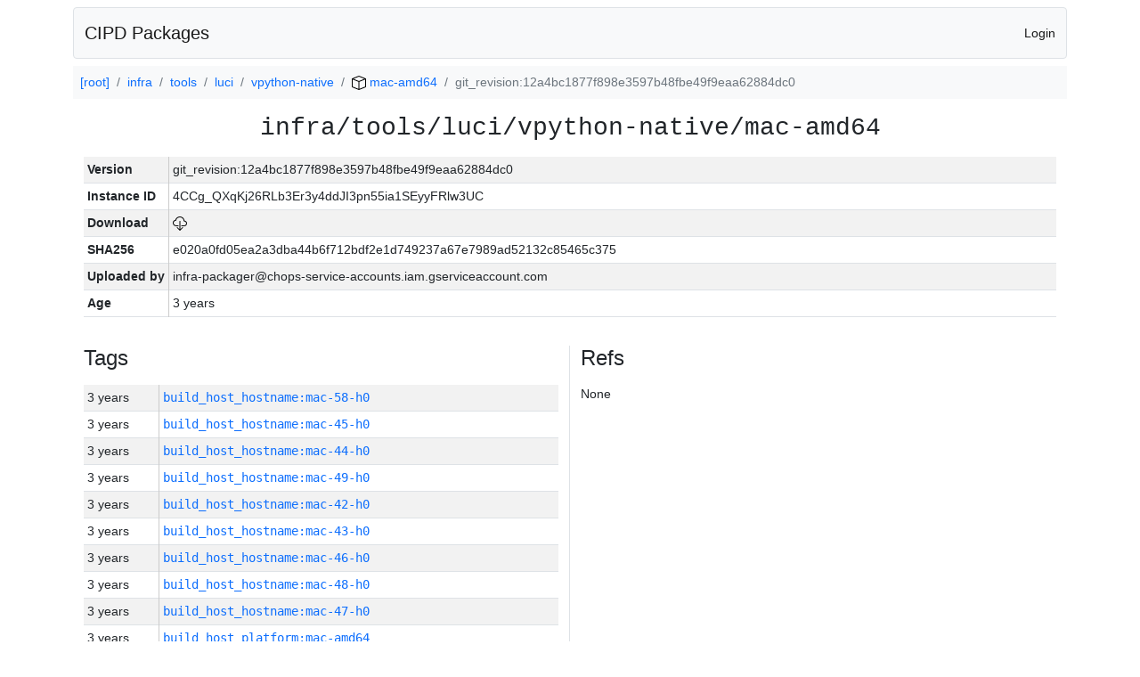

--- FILE ---
content_type: text/html; charset=utf-8
request_url: https://chrome-infra-packages.appspot.com/p/infra/tools/luci/vpython-native/mac-amd64/+/git_revision:12a4bc1877f898e3597b48fbe49f9eaa62884dc0
body_size: 13404
content:

<!DOCTYPE html>
<html lang="en">

<head>
  <meta http-equiv="Content-type" content="text/html; charset=UTF-8">
  <link href="/static/bootstrap/css/bootstrap.min.css" rel="stylesheet">
  <title>CIPD Packages</title>
  <script src="/static/bootstrap/js/bootstrap.bundle.min.js"></script>
  <style>
    body {
      font-family: "Helvetica Neue", Helvetica, Arial, sans-serif;
      font-size: 14px;
    }
    a {
      text-decoration: none!important;
    }
    .info-table-key {
      width: 1px;
      white-space: nowrap;
      border-right: 1px solid #cccccc;
    }
    .md-table-key {
      font-family: monospace;
      width: 200px;
      white-space: nowrap;
    }
    .md-table-value {
      font-family: monospace;
      max-width: 0px;
      white-space: nowrap;
    }
    .md-modal-value {
      font-family: monospace;
      width: 100%;
      height: 250px;
    }
    .age-td {
      width: 6em;
      white-space: nowrap;
      overflow: hidden;
      text-overflow: ellipsis;
      border-right: 1px solid #cccccc;
    }
    .ref-btn {
      display: inline;
      padding: .3em .2em .4em .3em;
      margin-left: 0.1em;
      margin-right: 0.15em;
      font-size: 75%;
      font-weight: 700;
      line-height: 1;
      text-align: center;
      white-space: nowrap;
      vertical-align: baseline;
      border-radius: .25em;
    }
    .version-link {
      font-family: monospace;
      text-decoration: none!important;
    }
  </style>
</head>

<body class="pt-2">
  <div class="container">
    <nav class="navbar navbar-expand-md navbar-light bg-light rounded border mb-2">
      <div class="container-fluid">
        <a class="navbar-brand" href="/">CIPD Packages</a>
        <span class="navbar-text">
        
          <a href="/auth/openid/login?r=%2Fp%2Finfra%2Ftools%2Fluci%2Fvpython-native%2Fmac-amd64%2F%2B%2Fgit_revision%3A12a4bc1877f898e3597b48fbe49f9eaa62884dc0">Login</a>
        
        </span>
      </div>
    </nav>

    <div id="content-box">
      


<nav aria-label="breadcrumb">
  <ol class="breadcrumb bg-light p-2">
    
      
      <li class="breadcrumb-item">
        <a href="/">
          
          [root]
        </a>
      </li>
      
    
      
      <li class="breadcrumb-item">
        <a href="/p/infra">
          
          infra
        </a>
      </li>
      
    
      
      <li class="breadcrumb-item">
        <a href="/p/infra/tools">
          
          tools
        </a>
      </li>
      
    
      
      <li class="breadcrumb-item">
        <a href="/p/infra/tools/luci">
          
          luci
        </a>
      </li>
      
    
      
      <li class="breadcrumb-item">
        <a href="/p/infra/tools/luci/vpython-native">
          
          vpython-native
        </a>
      </li>
      
    
      
      <li class="breadcrumb-item">
        <a href="/p/infra/tools/luci/vpython-native/mac-amd64">
          
<img src="/static/icons/package.svg" />

          mac-amd64
        </a>
      </li>
      
    
      
      <li class="breadcrumb-item active" aria-current="page">
        
        git_revision:12a4bc1877f898e3597b48fbe49f9eaa62884dc0
      </li>
      
    
  </ol>
</nav>


<div class="container">

  <div class="row mb-3">
    <div class="col-sm-12">
      <h3 class="user-select-all font-monospace text-center mb-3">infra/tools/luci/vpython-native/mac-amd64</h3>
      <table class="table table-striped table-sm">
        
        <tr>
          <td class="info-table-key"><b>Version</b></td>
          <td class="user-select-all">git_revision:12a4bc1877f898e3597b48fbe49f9eaa62884dc0</td>
        </tr>
        
        <tr>
          <td class="info-table-key"><b>Instance ID</b></td>
          <td class="user-select-all">4CCg_QXqKj26RLb3Er3y4ddJI3pn55ia1SEyyFRlw3UC</td>
        </tr>
        <tr>
          <td class="info-table-key"><b>Download</b></td>
          <td>
            <a href="https://storage.googleapis.com/chrome-infra-packages/store/SHA256/e020a0fd05ea2a3dba44b6f712bdf2e1d749237a67e7989ad52132c85465c375?X-Goog-Algorithm=GOOG4-RSA-SHA256&amp;X-Goog-Credential=chrome-infra-packages%40appspot.gserviceaccount.com%2F20260117%2Fauto%2Fstorage%2Fgoog4_request&amp;X-Goog-Date=20260117T212306Z&amp;X-Goog-Expires=7199&amp;X-Goog-Signature=[base64]&amp;X-Goog-SignedHeaders=host&amp;response-content-disposition=attachment%3B&#43;filename%3D%22vpython-native-mac-amd64.zip%22" title="Download">
              
<img src="/static/icons/download.svg" alt="Download" />

            </a>
          </td>
        </tr>
        <tr>
          <td class="info-table-key"><b>SHA256</b></td>
          <td class="user-select-all">e020a0fd05ea2a3dba44b6f712bdf2e1d749237a67e7989ad52132c85465c375</td>
        </tr>
        <tr>
          <td class="info-table-key"><b>Uploaded by</b></td>
          <td class="user-select-all">infra-packager@chops-service-accounts.iam.gserviceaccount.com</td>
        </tr>
        <tr>
          <td class="info-table-key"><b>Age</b></td>
          <td class="user-select-all">3 years </td>
        </tr>
      </table>
    </div>
  </div>

  

  <div class="row">
    <div class="col-sm-6 border-end">
      
  <h4 class="mb-3">Tags</h4>
  
  <div class="table-responsive">
    <table class="table table-striped table-sm">
    
      <tr>
        <td class="age-td">3 years </td>
        <td class="text-truncate" style="max-width: 0px;">
          <a class="version-link" href="/p/infra/tools/luci/vpython-native/mac-amd64/&#43;/build_host_hostname:mac-58-h0" title="Set by infra-packager@chops-service-accounts.iam.gserviceaccount.com">
            build_host_hostname:mac-58-h0
          </a>
        </td>
      </tr>
    
      <tr>
        <td class="age-td">3 years </td>
        <td class="text-truncate" style="max-width: 0px;">
          <a class="version-link" href="/p/infra/tools/luci/vpython-native/mac-amd64/&#43;/build_host_hostname:mac-45-h0" title="Set by infra-packager@chops-service-accounts.iam.gserviceaccount.com">
            build_host_hostname:mac-45-h0
          </a>
        </td>
      </tr>
    
      <tr>
        <td class="age-td">3 years </td>
        <td class="text-truncate" style="max-width: 0px;">
          <a class="version-link" href="/p/infra/tools/luci/vpython-native/mac-amd64/&#43;/build_host_hostname:mac-44-h0" title="Set by infra-packager@chops-service-accounts.iam.gserviceaccount.com">
            build_host_hostname:mac-44-h0
          </a>
        </td>
      </tr>
    
      <tr>
        <td class="age-td">3 years </td>
        <td class="text-truncate" style="max-width: 0px;">
          <a class="version-link" href="/p/infra/tools/luci/vpython-native/mac-amd64/&#43;/build_host_hostname:mac-49-h0" title="Set by infra-packager@chops-service-accounts.iam.gserviceaccount.com">
            build_host_hostname:mac-49-h0
          </a>
        </td>
      </tr>
    
      <tr>
        <td class="age-td">3 years </td>
        <td class="text-truncate" style="max-width: 0px;">
          <a class="version-link" href="/p/infra/tools/luci/vpython-native/mac-amd64/&#43;/build_host_hostname:mac-42-h0" title="Set by infra-packager@chops-service-accounts.iam.gserviceaccount.com">
            build_host_hostname:mac-42-h0
          </a>
        </td>
      </tr>
    
      <tr>
        <td class="age-td">3 years </td>
        <td class="text-truncate" style="max-width: 0px;">
          <a class="version-link" href="/p/infra/tools/luci/vpython-native/mac-amd64/&#43;/build_host_hostname:mac-43-h0" title="Set by infra-packager@chops-service-accounts.iam.gserviceaccount.com">
            build_host_hostname:mac-43-h0
          </a>
        </td>
      </tr>
    
      <tr>
        <td class="age-td">3 years </td>
        <td class="text-truncate" style="max-width: 0px;">
          <a class="version-link" href="/p/infra/tools/luci/vpython-native/mac-amd64/&#43;/build_host_hostname:mac-46-h0" title="Set by infra-packager@chops-service-accounts.iam.gserviceaccount.com">
            build_host_hostname:mac-46-h0
          </a>
        </td>
      </tr>
    
      <tr>
        <td class="age-td">3 years </td>
        <td class="text-truncate" style="max-width: 0px;">
          <a class="version-link" href="/p/infra/tools/luci/vpython-native/mac-amd64/&#43;/build_host_hostname:mac-48-h0" title="Set by infra-packager@chops-service-accounts.iam.gserviceaccount.com">
            build_host_hostname:mac-48-h0
          </a>
        </td>
      </tr>
    
      <tr>
        <td class="age-td">3 years </td>
        <td class="text-truncate" style="max-width: 0px;">
          <a class="version-link" href="/p/infra/tools/luci/vpython-native/mac-amd64/&#43;/build_host_hostname:mac-47-h0" title="Set by infra-packager@chops-service-accounts.iam.gserviceaccount.com">
            build_host_hostname:mac-47-h0
          </a>
        </td>
      </tr>
    
      <tr>
        <td class="age-td">3 years </td>
        <td class="text-truncate" style="max-width: 0px;">
          <a class="version-link" href="/p/infra/tools/luci/vpython-native/mac-amd64/&#43;/build_host_platform:mac-amd64" title="Set by infra-packager@chops-service-accounts.iam.gserviceaccount.com">
            build_host_platform:mac-amd64
          </a>
        </td>
      </tr>
    
      <tr>
        <td class="age-td">3 years </td>
        <td class="text-truncate" style="max-width: 0px;">
          <a class="version-link" href="/p/infra/tools/luci/vpython-native/mac-amd64/&#43;/git_repository:https://chromium.googlesource.com/infra/infra" title="Set by infra-packager@chops-service-accounts.iam.gserviceaccount.com">
            git_repository:https://chromium.googlesource.com/infra/infra
          </a>
        </td>
      </tr>
    
      <tr>
        <td class="age-td">3 years </td>
        <td class="text-truncate" style="max-width: 0px;">
          <a class="version-link" href="/p/infra/tools/luci/vpython-native/mac-amd64/&#43;/git_revision:aa58dcd859c00d7157208c87f45f13811a1d34da" title="Set by infra-packager@chops-service-accounts.iam.gserviceaccount.com">
            git_revision:aa58dcd859c00d7157208c87f45f13811a1d34da
          </a>
        </td>
      </tr>
    
      <tr>
        <td class="age-td">3 years </td>
        <td class="text-truncate" style="max-width: 0px;">
          <a class="version-link" href="/p/infra/tools/luci/vpython-native/mac-amd64/&#43;/git_revision:ef0272fe90e09a5253c2119fc5cbce9d95678ebf" title="Set by infra-packager@chops-service-accounts.iam.gserviceaccount.com">
            git_revision:ef0272fe90e09a5253c2119fc5cbce9d95678ebf
          </a>
        </td>
      </tr>
    
      <tr>
        <td class="age-td">3 years </td>
        <td class="text-truncate" style="max-width: 0px;">
          <a class="version-link" href="/p/infra/tools/luci/vpython-native/mac-amd64/&#43;/git_revision:f5f2c41404a14481491f1291b1eafb06493a7576" title="Set by infra-packager@chops-service-accounts.iam.gserviceaccount.com">
            git_revision:f5f2c41404a14481491f1291b1eafb06493a7576
          </a>
        </td>
      </tr>
    
      <tr>
        <td class="age-td">3 years </td>
        <td class="text-truncate" style="max-width: 0px;">
          <a class="version-link" href="/p/infra/tools/luci/vpython-native/mac-amd64/&#43;/git_revision:02c79ed46beef7f8a34ded06ac4024f7e9335f66" title="Set by infra-packager@chops-service-accounts.iam.gserviceaccount.com">
            git_revision:02c79ed46beef7f8a34ded06ac4024f7e9335f66
          </a>
        </td>
      </tr>
    
      <tr>
        <td class="age-td">3 years </td>
        <td class="text-truncate" style="max-width: 0px;">
          <a class="version-link" href="/p/infra/tools/luci/vpython-native/mac-amd64/&#43;/git_revision:8d009c0c5bd21debec68ac20b756cf62610218fd" title="Set by infra-packager@chops-service-accounts.iam.gserviceaccount.com">
            git_revision:8d009c0c5bd21debec68ac20b756cf62610218fd
          </a>
        </td>
      </tr>
    
      <tr>
        <td class="age-td">3 years </td>
        <td class="text-truncate" style="max-width: 0px;">
          <a class="version-link" href="/p/infra/tools/luci/vpython-native/mac-amd64/&#43;/git_revision:37e186ab916e90445fcb1876bc71664021e75228" title="Set by infra-packager@chops-service-accounts.iam.gserviceaccount.com">
            git_revision:37e186ab916e90445fcb1876bc71664021e75228
          </a>
        </td>
      </tr>
    
      <tr>
        <td class="age-td">3 years </td>
        <td class="text-truncate" style="max-width: 0px;">
          <a class="version-link" href="/p/infra/tools/luci/vpython-native/mac-amd64/&#43;/git_revision:402910a04f2dfacb6ca190e95380bf8ae15f9697" title="Set by infra-packager@chops-service-accounts.iam.gserviceaccount.com">
            git_revision:402910a04f2dfacb6ca190e95380bf8ae15f9697
          </a>
        </td>
      </tr>
    
      <tr>
        <td class="age-td">3 years </td>
        <td class="text-truncate" style="max-width: 0px;">
          <a class="version-link" href="/p/infra/tools/luci/vpython-native/mac-amd64/&#43;/git_revision:bfbe21ed34662d50cafeb60ebfa987d98f73d4c9" title="Set by infra-packager@chops-service-accounts.iam.gserviceaccount.com">
            git_revision:bfbe21ed34662d50cafeb60ebfa987d98f73d4c9
          </a>
        </td>
      </tr>
    
      <tr>
        <td class="age-td">3 years </td>
        <td class="text-truncate" style="max-width: 0px;">
          <a class="version-link" href="/p/infra/tools/luci/vpython-native/mac-amd64/&#43;/git_revision:90f4f4fcd96e401cb83a5bce9e3bbc4904ab2020" title="Set by infra-packager@chops-service-accounts.iam.gserviceaccount.com">
            git_revision:90f4f4fcd96e401cb83a5bce9e3bbc4904ab2020
          </a>
        </td>
      </tr>
    
      <tr>
        <td class="age-td">3 years </td>
        <td class="text-truncate" style="max-width: 0px;">
          <a class="version-link" href="/p/infra/tools/luci/vpython-native/mac-amd64/&#43;/git_revision:35f6360bc545f81914ca3ffe2c7bcbbbf372d996" title="Set by infra-packager@chops-service-accounts.iam.gserviceaccount.com">
            git_revision:35f6360bc545f81914ca3ffe2c7bcbbbf372d996
          </a>
        </td>
      </tr>
    
      <tr>
        <td class="age-td">3 years </td>
        <td class="text-truncate" style="max-width: 0px;">
          <a class="version-link" href="/p/infra/tools/luci/vpython-native/mac-amd64/&#43;/git_revision:3add5799d09c3727b2b03560ac17d9b0b30e5789" title="Set by infra-packager@chops-service-accounts.iam.gserviceaccount.com">
            git_revision:3add5799d09c3727b2b03560ac17d9b0b30e5789
          </a>
        </td>
      </tr>
    
      <tr>
        <td class="age-td">3 years </td>
        <td class="text-truncate" style="max-width: 0px;">
          <a class="version-link" href="/p/infra/tools/luci/vpython-native/mac-amd64/&#43;/git_revision:574398472776a95fe251ba42aff0d90f3a6c9c21" title="Set by infra-packager@chops-service-accounts.iam.gserviceaccount.com">
            git_revision:574398472776a95fe251ba42aff0d90f3a6c9c21
          </a>
        </td>
      </tr>
    
      <tr>
        <td class="age-td">3 years </td>
        <td class="text-truncate" style="max-width: 0px;">
          <a class="version-link" href="/p/infra/tools/luci/vpython-native/mac-amd64/&#43;/git_revision:b6ba756ce801fae11f35b81f2704662d03f7b889" title="Set by infra-packager@chops-service-accounts.iam.gserviceaccount.com">
            git_revision:b6ba756ce801fae11f35b81f2704662d03f7b889
          </a>
        </td>
      </tr>
    
      <tr>
        <td class="age-td">3 years </td>
        <td class="text-truncate" style="max-width: 0px;">
          <a class="version-link" href="/p/infra/tools/luci/vpython-native/mac-amd64/&#43;/git_revision:b824699b7c170dc9b9347f87ab4b631d5b1a002f" title="Set by infra-packager@chops-service-accounts.iam.gserviceaccount.com">
            git_revision:b824699b7c170dc9b9347f87ab4b631d5b1a002f
          </a>
        </td>
      </tr>
    
      <tr>
        <td class="age-td">3 years </td>
        <td class="text-truncate" style="max-width: 0px;">
          <a class="version-link" href="/p/infra/tools/luci/vpython-native/mac-amd64/&#43;/git_revision:b9a3905eea4f54777e16cedf1150519c4b92a679" title="Set by infra-packager@chops-service-accounts.iam.gserviceaccount.com">
            git_revision:b9a3905eea4f54777e16cedf1150519c4b92a679
          </a>
        </td>
      </tr>
    
      <tr>
        <td class="age-td">3 years </td>
        <td class="text-truncate" style="max-width: 0px;">
          <a class="version-link" href="/p/infra/tools/luci/vpython-native/mac-amd64/&#43;/git_revision:313b81bfd54ec1d0a969f6eccbfb0bb4b5bf651a" title="Set by infra-packager@chops-service-accounts.iam.gserviceaccount.com">
            git_revision:313b81bfd54ec1d0a969f6eccbfb0bb4b5bf651a
          </a>
        </td>
      </tr>
    
      <tr>
        <td class="age-td">3 years </td>
        <td class="text-truncate" style="max-width: 0px;">
          <a class="version-link" href="/p/infra/tools/luci/vpython-native/mac-amd64/&#43;/git_revision:4be713ab3409d87031523f93fd891a2912c56596" title="Set by infra-packager@chops-service-accounts.iam.gserviceaccount.com">
            git_revision:4be713ab3409d87031523f93fd891a2912c56596
          </a>
        </td>
      </tr>
    
      <tr>
        <td class="age-td">3 years </td>
        <td class="text-truncate" style="max-width: 0px;">
          <a class="version-link" href="/p/infra/tools/luci/vpython-native/mac-amd64/&#43;/git_revision:2e702e156865dc4d1a1e8025282b5c0c092a5d8f" title="Set by infra-packager@chops-service-accounts.iam.gserviceaccount.com">
            git_revision:2e702e156865dc4d1a1e8025282b5c0c092a5d8f
          </a>
        </td>
      </tr>
    
      <tr>
        <td class="age-td">3 years </td>
        <td class="text-truncate" style="max-width: 0px;">
          <a class="version-link" href="/p/infra/tools/luci/vpython-native/mac-amd64/&#43;/git_revision:0b684cdc0f1b1900c903ab9d6b9f082e30c297c4" title="Set by infra-packager@chops-service-accounts.iam.gserviceaccount.com">
            git_revision:0b684cdc0f1b1900c903ab9d6b9f082e30c297c4
          </a>
        </td>
      </tr>
    
      <tr>
        <td class="age-td">3 years </td>
        <td class="text-truncate" style="max-width: 0px;">
          <a class="version-link" href="/p/infra/tools/luci/vpython-native/mac-amd64/&#43;/git_revision:0c6a2b8621e6769fae134ca34c91e69d27047b7d" title="Set by infra-packager@chops-service-accounts.iam.gserviceaccount.com">
            git_revision:0c6a2b8621e6769fae134ca34c91e69d27047b7d
          </a>
        </td>
      </tr>
    
      <tr>
        <td class="age-td">3 years </td>
        <td class="text-truncate" style="max-width: 0px;">
          <a class="version-link" href="/p/infra/tools/luci/vpython-native/mac-amd64/&#43;/git_revision:60a683d8527886910819723bb8620bb5533d4331" title="Set by infra-packager@chops-service-accounts.iam.gserviceaccount.com">
            git_revision:60a683d8527886910819723bb8620bb5533d4331
          </a>
        </td>
      </tr>
    
      <tr>
        <td class="age-td">3 years </td>
        <td class="text-truncate" style="max-width: 0px;">
          <a class="version-link" href="/p/infra/tools/luci/vpython-native/mac-amd64/&#43;/git_revision:2b45da55cd4492a63e79db1260dcc432e087dce0" title="Set by infra-packager@chops-service-accounts.iam.gserviceaccount.com">
            git_revision:2b45da55cd4492a63e79db1260dcc432e087dce0
          </a>
        </td>
      </tr>
    
      <tr>
        <td class="age-td">3 years </td>
        <td class="text-truncate" style="max-width: 0px;">
          <a class="version-link" href="/p/infra/tools/luci/vpython-native/mac-amd64/&#43;/git_revision:c59bba260bcdadd7085f55c5cf0b476efa1aa95a" title="Set by infra-packager@chops-service-accounts.iam.gserviceaccount.com">
            git_revision:c59bba260bcdadd7085f55c5cf0b476efa1aa95a
          </a>
        </td>
      </tr>
    
      <tr>
        <td class="age-td">3 years </td>
        <td class="text-truncate" style="max-width: 0px;">
          <a class="version-link" href="/p/infra/tools/luci/vpython-native/mac-amd64/&#43;/git_revision:5c51cd237740b3bc3541841fcdb809606f4d0025" title="Set by infra-packager@chops-service-accounts.iam.gserviceaccount.com">
            git_revision:5c51cd237740b3bc3541841fcdb809606f4d0025
          </a>
        </td>
      </tr>
    
      <tr>
        <td class="age-td">3 years </td>
        <td class="text-truncate" style="max-width: 0px;">
          <a class="version-link" href="/p/infra/tools/luci/vpython-native/mac-amd64/&#43;/git_revision:7f61f41bfad82dd5fe30d0c98c70648da10e94f2" title="Set by infra-packager@chops-service-accounts.iam.gserviceaccount.com">
            git_revision:7f61f41bfad82dd5fe30d0c98c70648da10e94f2
          </a>
        </td>
      </tr>
    
      <tr>
        <td class="age-td">3 years </td>
        <td class="text-truncate" style="max-width: 0px;">
          <a class="version-link" href="/p/infra/tools/luci/vpython-native/mac-amd64/&#43;/git_revision:8fda90c0a050550ae55fb347a44c811c93783f4b" title="Set by infra-packager@chops-service-accounts.iam.gserviceaccount.com">
            git_revision:8fda90c0a050550ae55fb347a44c811c93783f4b
          </a>
        </td>
      </tr>
    
      <tr>
        <td class="age-td">3 years </td>
        <td class="text-truncate" style="max-width: 0px;">
          <a class="version-link" href="/p/infra/tools/luci/vpython-native/mac-amd64/&#43;/git_revision:ffbefd3cf484184c4df76201b2d277521c67cfd1" title="Set by infra-packager@chops-service-accounts.iam.gserviceaccount.com">
            git_revision:ffbefd3cf484184c4df76201b2d277521c67cfd1
          </a>
        </td>
      </tr>
    
      <tr>
        <td class="age-td">3 years </td>
        <td class="text-truncate" style="max-width: 0px;">
          <a class="version-link" href="/p/infra/tools/luci/vpython-native/mac-amd64/&#43;/git_revision:4ea9b56fe06fbdf4bc186c03e629db9f9bbb9f18" title="Set by infra-packager@chops-service-accounts.iam.gserviceaccount.com">
            git_revision:4ea9b56fe06fbdf4bc186c03e629db9f9bbb9f18
          </a>
        </td>
      </tr>
    
      <tr>
        <td class="age-td">3 years </td>
        <td class="text-truncate" style="max-width: 0px;">
          <a class="version-link" href="/p/infra/tools/luci/vpython-native/mac-amd64/&#43;/git_revision:e775cd185bc96c8d23606e4317575aaccc678341" title="Set by infra-packager@chops-service-accounts.iam.gserviceaccount.com">
            git_revision:e775cd185bc96c8d23606e4317575aaccc678341
          </a>
        </td>
      </tr>
    
      <tr>
        <td class="age-td">3 years </td>
        <td class="text-truncate" style="max-width: 0px;">
          <a class="version-link" href="/p/infra/tools/luci/vpython-native/mac-amd64/&#43;/git_revision:5806b0eb459a570061cfa0a87412b3cd60c198de" title="Set by infra-packager@chops-service-accounts.iam.gserviceaccount.com">
            git_revision:5806b0eb459a570061cfa0a87412b3cd60c198de
          </a>
        </td>
      </tr>
    
      <tr>
        <td class="age-td">3 years </td>
        <td class="text-truncate" style="max-width: 0px;">
          <a class="version-link" href="/p/infra/tools/luci/vpython-native/mac-amd64/&#43;/git_revision:d1ece293653e0b8d60418fe73097249098c1d98d" title="Set by infra-packager@chops-service-accounts.iam.gserviceaccount.com">
            git_revision:d1ece293653e0b8d60418fe73097249098c1d98d
          </a>
        </td>
      </tr>
    
      <tr>
        <td class="age-td">3 years </td>
        <td class="text-truncate" style="max-width: 0px;">
          <a class="version-link" href="/p/infra/tools/luci/vpython-native/mac-amd64/&#43;/git_revision:a0469067ebcd4fe3d49a43bc068f208ce9eb53ae" title="Set by infra-packager@chops-service-accounts.iam.gserviceaccount.com">
            git_revision:a0469067ebcd4fe3d49a43bc068f208ce9eb53ae
          </a>
        </td>
      </tr>
    
      <tr>
        <td class="age-td">3 years </td>
        <td class="text-truncate" style="max-width: 0px;">
          <a class="version-link" href="/p/infra/tools/luci/vpython-native/mac-amd64/&#43;/git_revision:70b093989a1b7f2180366c4363ce696f8744efc5" title="Set by infra-packager@chops-service-accounts.iam.gserviceaccount.com">
            git_revision:70b093989a1b7f2180366c4363ce696f8744efc5
          </a>
        </td>
      </tr>
    
      <tr>
        <td class="age-td">3 years </td>
        <td class="text-truncate" style="max-width: 0px;">
          <a class="version-link" href="/p/infra/tools/luci/vpython-native/mac-amd64/&#43;/git_revision:6179e340b47c17cc03359dc13ed2b2e005cdbf11" title="Set by infra-packager@chops-service-accounts.iam.gserviceaccount.com">
            git_revision:6179e340b47c17cc03359dc13ed2b2e005cdbf11
          </a>
        </td>
      </tr>
    
      <tr>
        <td class="age-td">3 years </td>
        <td class="text-truncate" style="max-width: 0px;">
          <a class="version-link" href="/p/infra/tools/luci/vpython-native/mac-amd64/&#43;/git_revision:2b3d46200191df2d5d4d716e19eba343475949c7" title="Set by infra-packager@chops-service-accounts.iam.gserviceaccount.com">
            git_revision:2b3d46200191df2d5d4d716e19eba343475949c7
          </a>
        </td>
      </tr>
    
      <tr>
        <td class="age-td">3 years </td>
        <td class="text-truncate" style="max-width: 0px;">
          <a class="version-link" href="/p/infra/tools/luci/vpython-native/mac-amd64/&#43;/git_revision:f5a423ec3e75d7b840bea16d2f9160b0b8f09c28" title="Set by infra-packager@chops-service-accounts.iam.gserviceaccount.com">
            git_revision:f5a423ec3e75d7b840bea16d2f9160b0b8f09c28
          </a>
        </td>
      </tr>
    
      <tr>
        <td class="age-td">3 years </td>
        <td class="text-truncate" style="max-width: 0px;">
          <a class="version-link" href="/p/infra/tools/luci/vpython-native/mac-amd64/&#43;/git_revision:453744d439e0ee5cd97b1a96345bad79e2e9ef72" title="Set by infra-packager@chops-service-accounts.iam.gserviceaccount.com">
            git_revision:453744d439e0ee5cd97b1a96345bad79e2e9ef72
          </a>
        </td>
      </tr>
    
      <tr>
        <td class="age-td">3 years </td>
        <td class="text-truncate" style="max-width: 0px;">
          <a class="version-link" href="/p/infra/tools/luci/vpython-native/mac-amd64/&#43;/git_revision:a26d7d9e3a21ca43561d624dbc59db564cb30dbb" title="Set by infra-packager@chops-service-accounts.iam.gserviceaccount.com">
            git_revision:a26d7d9e3a21ca43561d624dbc59db564cb30dbb
          </a>
        </td>
      </tr>
    
      <tr>
        <td class="age-td">3 years </td>
        <td class="text-truncate" style="max-width: 0px;">
          <a class="version-link" href="/p/infra/tools/luci/vpython-native/mac-amd64/&#43;/git_revision:2ed284f0587f54d9ed5d0319215b8f68d86da0a8" title="Set by infra-packager@chops-service-accounts.iam.gserviceaccount.com">
            git_revision:2ed284f0587f54d9ed5d0319215b8f68d86da0a8
          </a>
        </td>
      </tr>
    
      <tr>
        <td class="age-td">3 years </td>
        <td class="text-truncate" style="max-width: 0px;">
          <a class="version-link" href="/p/infra/tools/luci/vpython-native/mac-amd64/&#43;/git_revision:0e89edec1529f6b457f110fadc67e20fea2ec1d0" title="Set by infra-packager@chops-service-accounts.iam.gserviceaccount.com">
            git_revision:0e89edec1529f6b457f110fadc67e20fea2ec1d0
          </a>
        </td>
      </tr>
    
      <tr>
        <td class="age-td">3 years </td>
        <td class="text-truncate" style="max-width: 0px;">
          <a class="version-link" href="/p/infra/tools/luci/vpython-native/mac-amd64/&#43;/git_revision:94453fe8b13d474864bb212002378836f9e9f0fd" title="Set by infra-packager@chops-service-accounts.iam.gserviceaccount.com">
            git_revision:94453fe8b13d474864bb212002378836f9e9f0fd
          </a>
        </td>
      </tr>
    
      <tr>
        <td class="age-td">3 years </td>
        <td class="text-truncate" style="max-width: 0px;">
          <a class="version-link" href="/p/infra/tools/luci/vpython-native/mac-amd64/&#43;/git_revision:e1223ca829c09b43ccbb2ebf1759f624eeb82bd7" title="Set by infra-packager@chops-service-accounts.iam.gserviceaccount.com">
            git_revision:e1223ca829c09b43ccbb2ebf1759f624eeb82bd7
          </a>
        </td>
      </tr>
    
      <tr>
        <td class="age-td">3 years </td>
        <td class="text-truncate" style="max-width: 0px;">
          <a class="version-link" href="/p/infra/tools/luci/vpython-native/mac-amd64/&#43;/git_revision:8050a04e2c898aed8d8acdd7020ec2d9bf4fb454" title="Set by infra-packager@chops-service-accounts.iam.gserviceaccount.com">
            git_revision:8050a04e2c898aed8d8acdd7020ec2d9bf4fb454
          </a>
        </td>
      </tr>
    
      <tr>
        <td class="age-td">3 years </td>
        <td class="text-truncate" style="max-width: 0px;">
          <a class="version-link" href="/p/infra/tools/luci/vpython-native/mac-amd64/&#43;/git_revision:51aba7e9cb67df8bc72c5df6687cd26035086daa" title="Set by infra-packager@chops-service-accounts.iam.gserviceaccount.com">
            git_revision:51aba7e9cb67df8bc72c5df6687cd26035086daa
          </a>
        </td>
      </tr>
    
      <tr>
        <td class="age-td">3 years </td>
        <td class="text-truncate" style="max-width: 0px;">
          <a class="version-link" href="/p/infra/tools/luci/vpython-native/mac-amd64/&#43;/git_revision:812a6a9771945c021552dc72f5375d5c616c1866" title="Set by infra-packager@chops-service-accounts.iam.gserviceaccount.com">
            git_revision:812a6a9771945c021552dc72f5375d5c616c1866
          </a>
        </td>
      </tr>
    
      <tr>
        <td class="age-td">3 years </td>
        <td class="text-truncate" style="max-width: 0px;">
          <a class="version-link" href="/p/infra/tools/luci/vpython-native/mac-amd64/&#43;/git_revision:f66dd7b50a7107deeb0993db9bf16e76bbe51f1d" title="Set by infra-packager@chops-service-accounts.iam.gserviceaccount.com">
            git_revision:f66dd7b50a7107deeb0993db9bf16e76bbe51f1d
          </a>
        </td>
      </tr>
    
      <tr>
        <td class="age-td">3 years </td>
        <td class="text-truncate" style="max-width: 0px;">
          <a class="version-link" href="/p/infra/tools/luci/vpython-native/mac-amd64/&#43;/git_revision:ba2064a06652d072f7a970065efcc8cc433eae25" title="Set by infra-packager@chops-service-accounts.iam.gserviceaccount.com">
            git_revision:ba2064a06652d072f7a970065efcc8cc433eae25
          </a>
        </td>
      </tr>
    
      <tr>
        <td class="age-td">3 years </td>
        <td class="text-truncate" style="max-width: 0px;">
          <a class="version-link" href="/p/infra/tools/luci/vpython-native/mac-amd64/&#43;/git_revision:c1445b07f755ba00e06952383c3ea6a605b3206a" title="Set by infra-packager@chops-service-accounts.iam.gserviceaccount.com">
            git_revision:c1445b07f755ba00e06952383c3ea6a605b3206a
          </a>
        </td>
      </tr>
    
      <tr>
        <td class="age-td">3 years </td>
        <td class="text-truncate" style="max-width: 0px;">
          <a class="version-link" href="/p/infra/tools/luci/vpython-native/mac-amd64/&#43;/git_revision:12a4bc1877f898e3597b48fbe49f9eaa62884dc0" title="Set by infra-packager@chops-service-accounts.iam.gserviceaccount.com">
            git_revision:12a4bc1877f898e3597b48fbe49f9eaa62884dc0
          </a>
        </td>
      </tr>
    
      <tr>
        <td class="age-td">3 years </td>
        <td class="text-truncate" style="max-width: 0px;">
          <a class="version-link" href="/p/infra/tools/luci/vpython-native/mac-amd64/&#43;/git_revision:f78ef6c9df95980276e042a33311d3fd801f6492" title="Set by infra-packager@chops-service-accounts.iam.gserviceaccount.com">
            git_revision:f78ef6c9df95980276e042a33311d3fd801f6492
          </a>
        </td>
      </tr>
    
      <tr>
        <td class="age-td">3 years </td>
        <td class="text-truncate" style="max-width: 0px;">
          <a class="version-link" href="/p/infra/tools/luci/vpython-native/mac-amd64/&#43;/git_revision:6fc2f357d66f099650e1f0d0bcdf61bbf862daab" title="Set by infra-packager@chops-service-accounts.iam.gserviceaccount.com">
            git_revision:6fc2f357d66f099650e1f0d0bcdf61bbf862daab
          </a>
        </td>
      </tr>
    
      <tr>
        <td class="age-td">3 years </td>
        <td class="text-truncate" style="max-width: 0px;">
          <a class="version-link" href="/p/infra/tools/luci/vpython-native/mac-amd64/&#43;/git_revision:3d0dddca8ceefe180553e6bf80aa64af22d1f59f" title="Set by infra-packager@chops-service-accounts.iam.gserviceaccount.com">
            git_revision:3d0dddca8ceefe180553e6bf80aa64af22d1f59f
          </a>
        </td>
      </tr>
    
      <tr>
        <td class="age-td">3 years </td>
        <td class="text-truncate" style="max-width: 0px;">
          <a class="version-link" href="/p/infra/tools/luci/vpython-native/mac-amd64/&#43;/git_revision:dfd4a6ab2c8d2026c3a2c8de4a31fc7b56a40366" title="Set by infra-packager@chops-service-accounts.iam.gserviceaccount.com">
            git_revision:dfd4a6ab2c8d2026c3a2c8de4a31fc7b56a40366
          </a>
        </td>
      </tr>
    
      <tr>
        <td class="age-td">3 years </td>
        <td class="text-truncate" style="max-width: 0px;">
          <a class="version-link" href="/p/infra/tools/luci/vpython-native/mac-amd64/&#43;/git_revision:df26954b40c7d429752fcaf43a34ae2ce84f3638" title="Set by infra-packager@chops-service-accounts.iam.gserviceaccount.com">
            git_revision:df26954b40c7d429752fcaf43a34ae2ce84f3638
          </a>
        </td>
      </tr>
    
      <tr>
        <td class="age-td">3 years </td>
        <td class="text-truncate" style="max-width: 0px;">
          <a class="version-link" href="/p/infra/tools/luci/vpython-native/mac-amd64/&#43;/git_revision:6a17c1d7db04693912d51253e61004578f7e1dee" title="Set by infra-packager@chops-service-accounts.iam.gserviceaccount.com">
            git_revision:6a17c1d7db04693912d51253e61004578f7e1dee
          </a>
        </td>
      </tr>
    
      <tr>
        <td class="age-td">3 years </td>
        <td class="text-truncate" style="max-width: 0px;">
          <a class="version-link" href="/p/infra/tools/luci/vpython-native/mac-amd64/&#43;/git_revision:3e9b41bb562d31b3d7ce7d70bd994025e0804496" title="Set by infra-packager@chops-service-accounts.iam.gserviceaccount.com">
            git_revision:3e9b41bb562d31b3d7ce7d70bd994025e0804496
          </a>
        </td>
      </tr>
    
      <tr>
        <td class="age-td">3 years </td>
        <td class="text-truncate" style="max-width: 0px;">
          <a class="version-link" href="/p/infra/tools/luci/vpython-native/mac-amd64/&#43;/git_revision:aac43cd66d0e813bd45506b237ad47baff761c04" title="Set by infra-packager@chops-service-accounts.iam.gserviceaccount.com">
            git_revision:aac43cd66d0e813bd45506b237ad47baff761c04
          </a>
        </td>
      </tr>
    
      <tr>
        <td class="age-td">3 years </td>
        <td class="text-truncate" style="max-width: 0px;">
          <a class="version-link" href="/p/infra/tools/luci/vpython-native/mac-amd64/&#43;/git_revision:9df073b845bd991a5e4915834b62f7032f80b22f" title="Set by infra-packager@chops-service-accounts.iam.gserviceaccount.com">
            git_revision:9df073b845bd991a5e4915834b62f7032f80b22f
          </a>
        </td>
      </tr>
    
      <tr>
        <td class="age-td">3 years </td>
        <td class="text-truncate" style="max-width: 0px;">
          <a class="version-link" href="/p/infra/tools/luci/vpython-native/mac-amd64/&#43;/git_revision:8ddf7070c00a2e9e31ffbed07d57d898ed827c0f" title="Set by infra-packager@chops-service-accounts.iam.gserviceaccount.com">
            git_revision:8ddf7070c00a2e9e31ffbed07d57d898ed827c0f
          </a>
        </td>
      </tr>
    
      <tr>
        <td class="age-td">3 years </td>
        <td class="text-truncate" style="max-width: 0px;">
          <a class="version-link" href="/p/infra/tools/luci/vpython-native/mac-amd64/&#43;/git_revision:aa544448a578200373693b5c54c3499be069ca60" title="Set by infra-packager@chops-service-accounts.iam.gserviceaccount.com">
            git_revision:aa544448a578200373693b5c54c3499be069ca60
          </a>
        </td>
      </tr>
    
      <tr>
        <td class="age-td">3 years </td>
        <td class="text-truncate" style="max-width: 0px;">
          <a class="version-link" href="/p/infra/tools/luci/vpython-native/mac-amd64/&#43;/git_revision:777642ef793c6a1c65d8580b31215ac89ee734ed" title="Set by infra-packager@chops-service-accounts.iam.gserviceaccount.com">
            git_revision:777642ef793c6a1c65d8580b31215ac89ee734ed
          </a>
        </td>
      </tr>
    
      <tr>
        <td class="age-td">3 years </td>
        <td class="text-truncate" style="max-width: 0px;">
          <a class="version-link" href="/p/infra/tools/luci/vpython-native/mac-amd64/&#43;/git_revision:30fe5bad9642ed4c84502bc746321ba8413dc98c" title="Set by infra-packager@chops-service-accounts.iam.gserviceaccount.com">
            git_revision:30fe5bad9642ed4c84502bc746321ba8413dc98c
          </a>
        </td>
      </tr>
    
      <tr>
        <td class="age-td">3 years </td>
        <td class="text-truncate" style="max-width: 0px;">
          <a class="version-link" href="/p/infra/tools/luci/vpython-native/mac-amd64/&#43;/git_revision:489ea7f564a4d93e7c813b4d325fa88b6b74d9bf" title="Set by infra-packager@chops-service-accounts.iam.gserviceaccount.com">
            git_revision:489ea7f564a4d93e7c813b4d325fa88b6b74d9bf
          </a>
        </td>
      </tr>
    
      <tr>
        <td class="age-td">3 years </td>
        <td class="text-truncate" style="max-width: 0px;">
          <a class="version-link" href="/p/infra/tools/luci/vpython-native/mac-amd64/&#43;/git_revision:751812cadee5365aed92ce7c927815f2a32e823b" title="Set by infra-packager@chops-service-accounts.iam.gserviceaccount.com">
            git_revision:751812cadee5365aed92ce7c927815f2a32e823b
          </a>
        </td>
      </tr>
    
      <tr>
        <td class="age-td">3 years </td>
        <td class="text-truncate" style="max-width: 0px;">
          <a class="version-link" href="/p/infra/tools/luci/vpython-native/mac-amd64/&#43;/git_revision:95fe453c17fb724d123e02473681f3c2d0cd1bc2" title="Set by infra-packager@chops-service-accounts.iam.gserviceaccount.com">
            git_revision:95fe453c17fb724d123e02473681f3c2d0cd1bc2
          </a>
        </td>
      </tr>
    
      <tr>
        <td class="age-td">3 years </td>
        <td class="text-truncate" style="max-width: 0px;">
          <a class="version-link" href="/p/infra/tools/luci/vpython-native/mac-amd64/&#43;/git_revision:6e82fc8ac7afbd10e12374056dc10a55033ca5aa" title="Set by infra-packager@chops-service-accounts.iam.gserviceaccount.com">
            git_revision:6e82fc8ac7afbd10e12374056dc10a55033ca5aa
          </a>
        </td>
      </tr>
    
      <tr>
        <td class="age-td">3 years </td>
        <td class="text-truncate" style="max-width: 0px;">
          <a class="version-link" href="/p/infra/tools/luci/vpython-native/mac-amd64/&#43;/git_revision:71c88257b6e7dbeda4c84e136ce79068ebf9dbd6" title="Set by infra-packager@chops-service-accounts.iam.gserviceaccount.com">
            git_revision:71c88257b6e7dbeda4c84e136ce79068ebf9dbd6
          </a>
        </td>
      </tr>
    
      <tr>
        <td class="age-td">3 years </td>
        <td class="text-truncate" style="max-width: 0px;">
          <a class="version-link" href="/p/infra/tools/luci/vpython-native/mac-amd64/&#43;/git_revision:41ad31255b7334b093e90638b3a0b799ccb626a1" title="Set by infra-packager@chops-service-accounts.iam.gserviceaccount.com">
            git_revision:41ad31255b7334b093e90638b3a0b799ccb626a1
          </a>
        </td>
      </tr>
    
      <tr>
        <td class="age-td">3 years </td>
        <td class="text-truncate" style="max-width: 0px;">
          <a class="version-link" href="/p/infra/tools/luci/vpython-native/mac-amd64/&#43;/git_revision:d3f440a75ed0683ec5115b165a743a990f00c6d0" title="Set by infra-packager@chops-service-accounts.iam.gserviceaccount.com">
            git_revision:d3f440a75ed0683ec5115b165a743a990f00c6d0
          </a>
        </td>
      </tr>
    
      <tr>
        <td class="age-td">3 years </td>
        <td class="text-truncate" style="max-width: 0px;">
          <a class="version-link" href="/p/infra/tools/luci/vpython-native/mac-amd64/&#43;/git_revision:0e9a4a7005aec8fc55a07bc6dd73ea316793009a" title="Set by infra-packager@chops-service-accounts.iam.gserviceaccount.com">
            git_revision:0e9a4a7005aec8fc55a07bc6dd73ea316793009a
          </a>
        </td>
      </tr>
    
      <tr>
        <td class="age-td">3 years </td>
        <td class="text-truncate" style="max-width: 0px;">
          <a class="version-link" href="/p/infra/tools/luci/vpython-native/mac-amd64/&#43;/git_revision:1e00fee8baa92321609248904ec76d4d08c82a33" title="Set by infra-packager@chops-service-accounts.iam.gserviceaccount.com">
            git_revision:1e00fee8baa92321609248904ec76d4d08c82a33
          </a>
        </td>
      </tr>
    
      <tr>
        <td class="age-td">3 years </td>
        <td class="text-truncate" style="max-width: 0px;">
          <a class="version-link" href="/p/infra/tools/luci/vpython-native/mac-amd64/&#43;/git_revision:ab53d8be4a8f6f2b8b6c02b446d65c53af967732" title="Set by infra-packager@chops-service-accounts.iam.gserviceaccount.com">
            git_revision:ab53d8be4a8f6f2b8b6c02b446d65c53af967732
          </a>
        </td>
      </tr>
    
      <tr>
        <td class="age-td">3 years </td>
        <td class="text-truncate" style="max-width: 0px;">
          <a class="version-link" href="/p/infra/tools/luci/vpython-native/mac-amd64/&#43;/git_revision:046b61426df716e0ea35f44a70f832c79fea7510" title="Set by infra-packager@chops-service-accounts.iam.gserviceaccount.com">
            git_revision:046b61426df716e0ea35f44a70f832c79fea7510
          </a>
        </td>
      </tr>
    
      <tr>
        <td class="age-td">3 years </td>
        <td class="text-truncate" style="max-width: 0px;">
          <a class="version-link" href="/p/infra/tools/luci/vpython-native/mac-amd64/&#43;/git_revision:adb225121ec22fb9112bad71f95973b7385c7951" title="Set by infra-packager@chops-service-accounts.iam.gserviceaccount.com">
            git_revision:adb225121ec22fb9112bad71f95973b7385c7951
          </a>
        </td>
      </tr>
    
      <tr>
        <td class="age-td">3 years </td>
        <td class="text-truncate" style="max-width: 0px;">
          <a class="version-link" href="/p/infra/tools/luci/vpython-native/mac-amd64/&#43;/git_revision:6995881347fcb831159dc5143e1fe9c9281ba2ba" title="Set by infra-packager@chops-service-accounts.iam.gserviceaccount.com">
            git_revision:6995881347fcb831159dc5143e1fe9c9281ba2ba
          </a>
        </td>
      </tr>
    
      <tr>
        <td class="age-td">3 years </td>
        <td class="text-truncate" style="max-width: 0px;">
          <a class="version-link" href="/p/infra/tools/luci/vpython-native/mac-amd64/&#43;/git_revision:bcc1a0ef7069147355733ea03ce47d1561c9c9e5" title="Set by infra-packager@chops-service-accounts.iam.gserviceaccount.com">
            git_revision:bcc1a0ef7069147355733ea03ce47d1561c9c9e5
          </a>
        </td>
      </tr>
    
      <tr>
        <td class="age-td">3 years </td>
        <td class="text-truncate" style="max-width: 0px;">
          <a class="version-link" href="/p/infra/tools/luci/vpython-native/mac-amd64/&#43;/git_revision:7df60b87e1eed0e903ba50b545397cb32a5793e8" title="Set by infra-packager@chops-service-accounts.iam.gserviceaccount.com">
            git_revision:7df60b87e1eed0e903ba50b545397cb32a5793e8
          </a>
        </td>
      </tr>
    
      <tr>
        <td class="age-td">3 years </td>
        <td class="text-truncate" style="max-width: 0px;">
          <a class="version-link" href="/p/infra/tools/luci/vpython-native/mac-amd64/&#43;/git_revision:108686d24becf84f1b9b4b1d3b5dc8745bab1fb4" title="Set by infra-packager@chops-service-accounts.iam.gserviceaccount.com">
            git_revision:108686d24becf84f1b9b4b1d3b5dc8745bab1fb4
          </a>
        </td>
      </tr>
    
      <tr>
        <td class="age-td">3 years </td>
        <td class="text-truncate" style="max-width: 0px;">
          <a class="version-link" href="/p/infra/tools/luci/vpython-native/mac-amd64/&#43;/git_revision:0803aae97542563af4ff3841fb83eb455ee9757e" title="Set by infra-packager@chops-service-accounts.iam.gserviceaccount.com">
            git_revision:0803aae97542563af4ff3841fb83eb455ee9757e
          </a>
        </td>
      </tr>
    
      <tr>
        <td class="age-td">3 years </td>
        <td class="text-truncate" style="max-width: 0px;">
          <a class="version-link" href="/p/infra/tools/luci/vpython-native/mac-amd64/&#43;/git_revision:36fe5233944707e649d459fcebf0f45c90fee905" title="Set by infra-packager@chops-service-accounts.iam.gserviceaccount.com">
            git_revision:36fe5233944707e649d459fcebf0f45c90fee905
          </a>
        </td>
      </tr>
    
      <tr>
        <td class="age-td">3 years </td>
        <td class="text-truncate" style="max-width: 0px;">
          <a class="version-link" href="/p/infra/tools/luci/vpython-native/mac-amd64/&#43;/git_revision:727d0d0b4e67a5d8d1ac60a9c11ea3efddd3b5a2" title="Set by infra-packager@chops-service-accounts.iam.gserviceaccount.com">
            git_revision:727d0d0b4e67a5d8d1ac60a9c11ea3efddd3b5a2
          </a>
        </td>
      </tr>
    
      <tr>
        <td class="age-td">3 years </td>
        <td class="text-truncate" style="max-width: 0px;">
          <a class="version-link" href="/p/infra/tools/luci/vpython-native/mac-amd64/&#43;/git_revision:55b927000f9e1c5116426f2bae15c4a6ddc9ce03" title="Set by infra-packager@chops-service-accounts.iam.gserviceaccount.com">
            git_revision:55b927000f9e1c5116426f2bae15c4a6ddc9ce03
          </a>
        </td>
      </tr>
    
      <tr>
        <td class="age-td">3 years </td>
        <td class="text-truncate" style="max-width: 0px;">
          <a class="version-link" href="/p/infra/tools/luci/vpython-native/mac-amd64/&#43;/git_revision:3b5d2acd82ad1ee779cacc50defa3aaee1a68042" title="Set by infra-packager@chops-service-accounts.iam.gserviceaccount.com">
            git_revision:3b5d2acd82ad1ee779cacc50defa3aaee1a68042
          </a>
        </td>
      </tr>
    
      <tr>
        <td class="age-td">3 years </td>
        <td class="text-truncate" style="max-width: 0px;">
          <a class="version-link" href="/p/infra/tools/luci/vpython-native/mac-amd64/&#43;/git_revision:6f5951e335bd1a8b25812537ce70b7f08159a557" title="Set by infra-packager@chops-service-accounts.iam.gserviceaccount.com">
            git_revision:6f5951e335bd1a8b25812537ce70b7f08159a557
          </a>
        </td>
      </tr>
    
      <tr>
        <td class="age-td">3 years </td>
        <td class="text-truncate" style="max-width: 0px;">
          <a class="version-link" href="/p/infra/tools/luci/vpython-native/mac-amd64/&#43;/git_revision:193593f80b0f50baeba024cf50b67409f3532435" title="Set by infra-packager@chops-service-accounts.iam.gserviceaccount.com">
            git_revision:193593f80b0f50baeba024cf50b67409f3532435
          </a>
        </td>
      </tr>
    
      <tr>
        <td class="age-td">3 years </td>
        <td class="text-truncate" style="max-width: 0px;">
          <a class="version-link" href="/p/infra/tools/luci/vpython-native/mac-amd64/&#43;/git_revision:8475564b96e72956e28c6a9935712e4b25ab655d" title="Set by infra-packager@chops-service-accounts.iam.gserviceaccount.com">
            git_revision:8475564b96e72956e28c6a9935712e4b25ab655d
          </a>
        </td>
      </tr>
    
      <tr>
        <td class="age-td">3 years </td>
        <td class="text-truncate" style="max-width: 0px;">
          <a class="version-link" href="/p/infra/tools/luci/vpython-native/mac-amd64/&#43;/git_revision:dc4014ee2787a0fdcd4ff0892417983184fcf127" title="Set by infra-packager@chops-service-accounts.iam.gserviceaccount.com">
            git_revision:dc4014ee2787a0fdcd4ff0892417983184fcf127
          </a>
        </td>
      </tr>
    
      <tr>
        <td class="age-td">3 years </td>
        <td class="text-truncate" style="max-width: 0px;">
          <a class="version-link" href="/p/infra/tools/luci/vpython-native/mac-amd64/&#43;/git_revision:e4eb5b952cea95610ea805d224dd23d81c9fbc52" title="Set by infra-packager@chops-service-accounts.iam.gserviceaccount.com">
            git_revision:e4eb5b952cea95610ea805d224dd23d81c9fbc52
          </a>
        </td>
      </tr>
    
      <tr>
        <td class="age-td">3 years </td>
        <td class="text-truncate" style="max-width: 0px;">
          <a class="version-link" href="/p/infra/tools/luci/vpython-native/mac-amd64/&#43;/git_revision:fe66ecc885ad0ed210cacdf6a53155d638881b32" title="Set by infra-packager@chops-service-accounts.iam.gserviceaccount.com">
            git_revision:fe66ecc885ad0ed210cacdf6a53155d638881b32
          </a>
        </td>
      </tr>
    
      <tr>
        <td class="age-td">3 years </td>
        <td class="text-truncate" style="max-width: 0px;">
          <a class="version-link" href="/p/infra/tools/luci/vpython-native/mac-amd64/&#43;/git_revision:9182b0067734df526db3216743475d6bfeb2ff86" title="Set by infra-packager@chops-service-accounts.iam.gserviceaccount.com">
            git_revision:9182b0067734df526db3216743475d6bfeb2ff86
          </a>
        </td>
      </tr>
    
      <tr>
        <td class="age-td">3 years </td>
        <td class="text-truncate" style="max-width: 0px;">
          <a class="version-link" href="/p/infra/tools/luci/vpython-native/mac-amd64/&#43;/git_revision:bccb48f971e114eed552f11c055ce5f5ba5a5973" title="Set by infra-packager@chops-service-accounts.iam.gserviceaccount.com">
            git_revision:bccb48f971e114eed552f11c055ce5f5ba5a5973
          </a>
        </td>
      </tr>
    
      <tr>
        <td class="age-td">3 years </td>
        <td class="text-truncate" style="max-width: 0px;">
          <a class="version-link" href="/p/infra/tools/luci/vpython-native/mac-amd64/&#43;/git_revision:1fcf303795eab4c973a5864f0ad2a2ad51a31aa4" title="Set by infra-packager@chops-service-accounts.iam.gserviceaccount.com">
            git_revision:1fcf303795eab4c973a5864f0ad2a2ad51a31aa4
          </a>
        </td>
      </tr>
    
      <tr>
        <td class="age-td">3 years </td>
        <td class="text-truncate" style="max-width: 0px;">
          <a class="version-link" href="/p/infra/tools/luci/vpython-native/mac-amd64/&#43;/git_revision:bdfcfd26b241c3bd23c3f10da5bedaabfc23484e" title="Set by infra-packager@chops-service-accounts.iam.gserviceaccount.com">
            git_revision:bdfcfd26b241c3bd23c3f10da5bedaabfc23484e
          </a>
        </td>
      </tr>
    
      <tr>
        <td class="age-td">3 years </td>
        <td class="text-truncate" style="max-width: 0px;">
          <a class="version-link" href="/p/infra/tools/luci/vpython-native/mac-amd64/&#43;/git_revision:ccae931f0c33a72e7328c01c8703c6ebbc28ff4b" title="Set by infra-packager@chops-service-accounts.iam.gserviceaccount.com">
            git_revision:ccae931f0c33a72e7328c01c8703c6ebbc28ff4b
          </a>
        </td>
      </tr>
    
      <tr>
        <td class="age-td">3 years </td>
        <td class="text-truncate" style="max-width: 0px;">
          <a class="version-link" href="/p/infra/tools/luci/vpython-native/mac-amd64/&#43;/git_revision:510f8ed3131314e6bf891e8f0bcdf6f6ebac7a02" title="Set by infra-packager@chops-service-accounts.iam.gserviceaccount.com">
            git_revision:510f8ed3131314e6bf891e8f0bcdf6f6ebac7a02
          </a>
        </td>
      </tr>
    
      <tr>
        <td class="age-td">3 years </td>
        <td class="text-truncate" style="max-width: 0px;">
          <a class="version-link" href="/p/infra/tools/luci/vpython-native/mac-amd64/&#43;/git_revision:d053e8537aab16767c3e759ace963cf8cc5a2223" title="Set by infra-packager@chops-service-accounts.iam.gserviceaccount.com">
            git_revision:d053e8537aab16767c3e759ace963cf8cc5a2223
          </a>
        </td>
      </tr>
    
      <tr>
        <td class="age-td">3 years </td>
        <td class="text-truncate" style="max-width: 0px;">
          <a class="version-link" href="/p/infra/tools/luci/vpython-native/mac-amd64/&#43;/git_revision:865f53b4c251bfd63f71229ef228c9ecabae2e51" title="Set by infra-packager@chops-service-accounts.iam.gserviceaccount.com">
            git_revision:865f53b4c251bfd63f71229ef228c9ecabae2e51
          </a>
        </td>
      </tr>
    
      <tr>
        <td class="age-td">3 years </td>
        <td class="text-truncate" style="max-width: 0px;">
          <a class="version-link" href="/p/infra/tools/luci/vpython-native/mac-amd64/&#43;/git_revision:3e52344da26e32cd299b19f0c8d0ec8463b8f8e0" title="Set by infra-packager@chops-service-accounts.iam.gserviceaccount.com">
            git_revision:3e52344da26e32cd299b19f0c8d0ec8463b8f8e0
          </a>
        </td>
      </tr>
    
      <tr>
        <td class="age-td">3 years </td>
        <td class="text-truncate" style="max-width: 0px;">
          <a class="version-link" href="/p/infra/tools/luci/vpython-native/mac-amd64/&#43;/git_revision:14f995db49d56a0af0122a8d48a77d60b6a0d9f1" title="Set by infra-packager@chops-service-accounts.iam.gserviceaccount.com">
            git_revision:14f995db49d56a0af0122a8d48a77d60b6a0d9f1
          </a>
        </td>
      </tr>
    
      <tr>
        <td class="age-td">3 years </td>
        <td class="text-truncate" style="max-width: 0px;">
          <a class="version-link" href="/p/infra/tools/luci/vpython-native/mac-amd64/&#43;/git_revision:c0de2a95667201d0a5efed5f0fefd7d1db05c700" title="Set by infra-packager@chops-service-accounts.iam.gserviceaccount.com">
            git_revision:c0de2a95667201d0a5efed5f0fefd7d1db05c700
          </a>
        </td>
      </tr>
    
      <tr>
        <td class="age-td">3 years </td>
        <td class="text-truncate" style="max-width: 0px;">
          <a class="version-link" href="/p/infra/tools/luci/vpython-native/mac-amd64/&#43;/git_revision:38c98bcf31a758889931ca13ab7f125d66b9a090" title="Set by infra-packager@chops-service-accounts.iam.gserviceaccount.com">
            git_revision:38c98bcf31a758889931ca13ab7f125d66b9a090
          </a>
        </td>
      </tr>
    
      <tr>
        <td class="age-td">3 years </td>
        <td class="text-truncate" style="max-width: 0px;">
          <a class="version-link" href="/p/infra/tools/luci/vpython-native/mac-amd64/&#43;/git_revision:883adb98b59f4a53f820842b725c85df3e3bdd6c" title="Set by infra-packager@chops-service-accounts.iam.gserviceaccount.com">
            git_revision:883adb98b59f4a53f820842b725c85df3e3bdd6c
          </a>
        </td>
      </tr>
    
      <tr>
        <td class="age-td">3 years </td>
        <td class="text-truncate" style="max-width: 0px;">
          <a class="version-link" href="/p/infra/tools/luci/vpython-native/mac-amd64/&#43;/git_revision:b78965985bbd386abada9188ed0f45108573c4bb" title="Set by infra-packager@chops-service-accounts.iam.gserviceaccount.com">
            git_revision:b78965985bbd386abada9188ed0f45108573c4bb
          </a>
        </td>
      </tr>
    
      <tr>
        <td class="age-td">3 years </td>
        <td class="text-truncate" style="max-width: 0px;">
          <a class="version-link" href="/p/infra/tools/luci/vpython-native/mac-amd64/&#43;/git_revision:e838b6a1f588c283579df60aeaa4ada1c5398c9d" title="Set by infra-packager@chops-service-accounts.iam.gserviceaccount.com">
            git_revision:e838b6a1f588c283579df60aeaa4ada1c5398c9d
          </a>
        </td>
      </tr>
    
      <tr>
        <td class="age-td">3 years </td>
        <td class="text-truncate" style="max-width: 0px;">
          <a class="version-link" href="/p/infra/tools/luci/vpython-native/mac-amd64/&#43;/git_revision:684ab8f67eceebdd2274b31ab6c9c7eb13233de7" title="Set by infra-packager@chops-service-accounts.iam.gserviceaccount.com">
            git_revision:684ab8f67eceebdd2274b31ab6c9c7eb13233de7
          </a>
        </td>
      </tr>
    
      <tr>
        <td class="age-td">3 years </td>
        <td class="text-truncate" style="max-width: 0px;">
          <a class="version-link" href="/p/infra/tools/luci/vpython-native/mac-amd64/&#43;/git_revision:3ce2d5dda162aa2b350a7174f675c3e9116f52e2" title="Set by infra-packager@chops-service-accounts.iam.gserviceaccount.com">
            git_revision:3ce2d5dda162aa2b350a7174f675c3e9116f52e2
          </a>
        </td>
      </tr>
    
      <tr>
        <td class="age-td">3 years </td>
        <td class="text-truncate" style="max-width: 0px;">
          <a class="version-link" href="/p/infra/tools/luci/vpython-native/mac-amd64/&#43;/git_revision:3decde10091a7f85cb2a926491aa1b00764756f0" title="Set by infra-packager@chops-service-accounts.iam.gserviceaccount.com">
            git_revision:3decde10091a7f85cb2a926491aa1b00764756f0
          </a>
        </td>
      </tr>
    
      <tr>
        <td class="age-td">3 years </td>
        <td class="text-truncate" style="max-width: 0px;">
          <a class="version-link" href="/p/infra/tools/luci/vpython-native/mac-amd64/&#43;/git_revision:01e2e4389715c82885c86ab55db4b6f8d41ba339" title="Set by infra-packager@chops-service-accounts.iam.gserviceaccount.com">
            git_revision:01e2e4389715c82885c86ab55db4b6f8d41ba339
          </a>
        </td>
      </tr>
    
      <tr>
        <td class="age-td">3 years </td>
        <td class="text-truncate" style="max-width: 0px;">
          <a class="version-link" href="/p/infra/tools/luci/vpython-native/mac-amd64/&#43;/git_revision:98e0556feb547e1199915fac2c42bffbcc403d08" title="Set by infra-packager@chops-service-accounts.iam.gserviceaccount.com">
            git_revision:98e0556feb547e1199915fac2c42bffbcc403d08
          </a>
        </td>
      </tr>
    
      <tr>
        <td class="age-td">3 years </td>
        <td class="text-truncate" style="max-width: 0px;">
          <a class="version-link" href="/p/infra/tools/luci/vpython-native/mac-amd64/&#43;/git_revision:91256906078575bead7bf34041a77ecbf223d770" title="Set by infra-packager@chops-service-accounts.iam.gserviceaccount.com">
            git_revision:91256906078575bead7bf34041a77ecbf223d770
          </a>
        </td>
      </tr>
    
      <tr>
        <td class="age-td">3 years </td>
        <td class="text-truncate" style="max-width: 0px;">
          <a class="version-link" href="/p/infra/tools/luci/vpython-native/mac-amd64/&#43;/git_revision:4d43b15d539fbefae510ef9e8585da6a4d21957e" title="Set by infra-packager@chops-service-accounts.iam.gserviceaccount.com">
            git_revision:4d43b15d539fbefae510ef9e8585da6a4d21957e
          </a>
        </td>
      </tr>
    
      <tr>
        <td class="age-td">3 years </td>
        <td class="text-truncate" style="max-width: 0px;">
          <a class="version-link" href="/p/infra/tools/luci/vpython-native/mac-amd64/&#43;/git_revision:307c97cdd237370717babfba1e6259b621fcb896" title="Set by infra-packager@chops-service-accounts.iam.gserviceaccount.com">
            git_revision:307c97cdd237370717babfba1e6259b621fcb896
          </a>
        </td>
      </tr>
    
      <tr>
        <td class="age-td">3 years </td>
        <td class="text-truncate" style="max-width: 0px;">
          <a class="version-link" href="/p/infra/tools/luci/vpython-native/mac-amd64/&#43;/git_revision:4dc822cf2a02147f5a6eb90cb496dd62d81f00bf" title="Set by infra-packager@chops-service-accounts.iam.gserviceaccount.com">
            git_revision:4dc822cf2a02147f5a6eb90cb496dd62d81f00bf
          </a>
        </td>
      </tr>
    
      <tr>
        <td class="age-td">3 years </td>
        <td class="text-truncate" style="max-width: 0px;">
          <a class="version-link" href="/p/infra/tools/luci/vpython-native/mac-amd64/&#43;/git_revision:9fa196b466c08882ff1ffba8bac1f1b8465c117f" title="Set by infra-packager@chops-service-accounts.iam.gserviceaccount.com">
            git_revision:9fa196b466c08882ff1ffba8bac1f1b8465c117f
          </a>
        </td>
      </tr>
    
      <tr>
        <td class="age-td">3 years </td>
        <td class="text-truncate" style="max-width: 0px;">
          <a class="version-link" href="/p/infra/tools/luci/vpython-native/mac-amd64/&#43;/git_revision:f05550be54966bc158bd5d64c1531153a87489da" title="Set by infra-packager@chops-service-accounts.iam.gserviceaccount.com">
            git_revision:f05550be54966bc158bd5d64c1531153a87489da
          </a>
        </td>
      </tr>
    
      <tr>
        <td class="age-td">3 years </td>
        <td class="text-truncate" style="max-width: 0px;">
          <a class="version-link" href="/p/infra/tools/luci/vpython-native/mac-amd64/&#43;/git_revision:bda58996eb1ec3ec0daa255e44ee6c328f50f1c9" title="Set by infra-packager@chops-service-accounts.iam.gserviceaccount.com">
            git_revision:bda58996eb1ec3ec0daa255e44ee6c328f50f1c9
          </a>
        </td>
      </tr>
    
      <tr>
        <td class="age-td">3 years </td>
        <td class="text-truncate" style="max-width: 0px;">
          <a class="version-link" href="/p/infra/tools/luci/vpython-native/mac-amd64/&#43;/git_revision:96be0cbf6d4d1a873adb6b8be62646197ebfeb53" title="Set by infra-packager@chops-service-accounts.iam.gserviceaccount.com">
            git_revision:96be0cbf6d4d1a873adb6b8be62646197ebfeb53
          </a>
        </td>
      </tr>
    
      <tr>
        <td class="age-td">3 years </td>
        <td class="text-truncate" style="max-width: 0px;">
          <a class="version-link" href="/p/infra/tools/luci/vpython-native/mac-amd64/&#43;/git_revision:79617c2e2416c1563efbe41eee84dac277c3cd71" title="Set by infra-packager@chops-service-accounts.iam.gserviceaccount.com">
            git_revision:79617c2e2416c1563efbe41eee84dac277c3cd71
          </a>
        </td>
      </tr>
    
      <tr>
        <td class="age-td">3 years </td>
        <td class="text-truncate" style="max-width: 0px;">
          <a class="version-link" href="/p/infra/tools/luci/vpython-native/mac-amd64/&#43;/git_revision:78da04a50376d51add2f8ce9af2f522979ba668d" title="Set by infra-packager@chops-service-accounts.iam.gserviceaccount.com">
            git_revision:78da04a50376d51add2f8ce9af2f522979ba668d
          </a>
        </td>
      </tr>
    
      <tr>
        <td class="age-td">3 years </td>
        <td class="text-truncate" style="max-width: 0px;">
          <a class="version-link" href="/p/infra/tools/luci/vpython-native/mac-amd64/&#43;/git_revision:a6864694f74a5f25fde1df7cb24c0758f88a6a1b" title="Set by infra-packager@chops-service-accounts.iam.gserviceaccount.com">
            git_revision:a6864694f74a5f25fde1df7cb24c0758f88a6a1b
          </a>
        </td>
      </tr>
    
      <tr>
        <td class="age-td">3 years </td>
        <td class="text-truncate" style="max-width: 0px;">
          <a class="version-link" href="/p/infra/tools/luci/vpython-native/mac-amd64/&#43;/git_revision:304c42951bc592d59512efc87ccd682b97c69bf3" title="Set by infra-packager@chops-service-accounts.iam.gserviceaccount.com">
            git_revision:304c42951bc592d59512efc87ccd682b97c69bf3
          </a>
        </td>
      </tr>
    
      <tr>
        <td class="age-td">3 years </td>
        <td class="text-truncate" style="max-width: 0px;">
          <a class="version-link" href="/p/infra/tools/luci/vpython-native/mac-amd64/&#43;/git_revision:0f88fc0337ba675b59bd513b6f0163f3c011c0d6" title="Set by infra-packager@chops-service-accounts.iam.gserviceaccount.com">
            git_revision:0f88fc0337ba675b59bd513b6f0163f3c011c0d6
          </a>
        </td>
      </tr>
    
      <tr>
        <td class="age-td">3 years </td>
        <td class="text-truncate" style="max-width: 0px;">
          <a class="version-link" href="/p/infra/tools/luci/vpython-native/mac-amd64/&#43;/git_revision:d7704b31fe97740ed0254343951eff60f4b22e34" title="Set by infra-packager@chops-service-accounts.iam.gserviceaccount.com">
            git_revision:d7704b31fe97740ed0254343951eff60f4b22e34
          </a>
        </td>
      </tr>
    
      <tr>
        <td class="age-td">3 years </td>
        <td class="text-truncate" style="max-width: 0px;">
          <a class="version-link" href="/p/infra/tools/luci/vpython-native/mac-amd64/&#43;/git_revision:9e455d5d7fab48ec506733e661facb6751854c84" title="Set by infra-packager@chops-service-accounts.iam.gserviceaccount.com">
            git_revision:9e455d5d7fab48ec506733e661facb6751854c84
          </a>
        </td>
      </tr>
    
      <tr>
        <td class="age-td">3 years </td>
        <td class="text-truncate" style="max-width: 0px;">
          <a class="version-link" href="/p/infra/tools/luci/vpython-native/mac-amd64/&#43;/git_revision:614228702102106bb7318b8c6fb489fddc8b6cc5" title="Set by infra-packager@chops-service-accounts.iam.gserviceaccount.com">
            git_revision:614228702102106bb7318b8c6fb489fddc8b6cc5
          </a>
        </td>
      </tr>
    
      <tr>
        <td class="age-td">3 years </td>
        <td class="text-truncate" style="max-width: 0px;">
          <a class="version-link" href="/p/infra/tools/luci/vpython-native/mac-amd64/&#43;/git_revision:4b3659654798ee23633b3b45912a459b7ef74da1" title="Set by infra-packager@chops-service-accounts.iam.gserviceaccount.com">
            git_revision:4b3659654798ee23633b3b45912a459b7ef74da1
          </a>
        </td>
      </tr>
    
      <tr>
        <td class="age-td">3 years </td>
        <td class="text-truncate" style="max-width: 0px;">
          <a class="version-link" href="/p/infra/tools/luci/vpython-native/mac-amd64/&#43;/git_revision:56a85465539f1daedb63189640176aaa97f5123a" title="Set by infra-packager@chops-service-accounts.iam.gserviceaccount.com">
            git_revision:56a85465539f1daedb63189640176aaa97f5123a
          </a>
        </td>
      </tr>
    
      <tr>
        <td class="age-td">3 years </td>
        <td class="text-truncate" style="max-width: 0px;">
          <a class="version-link" href="/p/infra/tools/luci/vpython-native/mac-amd64/&#43;/git_revision:50d8c4f92d34250891be83db1ef39558280683ee" title="Set by infra-packager@chops-service-accounts.iam.gserviceaccount.com">
            git_revision:50d8c4f92d34250891be83db1ef39558280683ee
          </a>
        </td>
      </tr>
    
      <tr>
        <td class="age-td">3 years </td>
        <td class="text-truncate" style="max-width: 0px;">
          <a class="version-link" href="/p/infra/tools/luci/vpython-native/mac-amd64/&#43;/git_revision:8f94bc64bc062b09ada130b630b4e1cc6390368a" title="Set by infra-packager@chops-service-accounts.iam.gserviceaccount.com">
            git_revision:8f94bc64bc062b09ada130b630b4e1cc6390368a
          </a>
        </td>
      </tr>
    
      <tr>
        <td class="age-td">3 years </td>
        <td class="text-truncate" style="max-width: 0px;">
          <a class="version-link" href="/p/infra/tools/luci/vpython-native/mac-amd64/&#43;/git_revision:ce3ecb3bcd8f6d4c06ff1fff74f66c393a3922af" title="Set by infra-packager@chops-service-accounts.iam.gserviceaccount.com">
            git_revision:ce3ecb3bcd8f6d4c06ff1fff74f66c393a3922af
          </a>
        </td>
      </tr>
    
      <tr>
        <td class="age-td">3 years </td>
        <td class="text-truncate" style="max-width: 0px;">
          <a class="version-link" href="/p/infra/tools/luci/vpython-native/mac-amd64/&#43;/git_revision:511b697e2075149dbec08ef123f256c183b9b730" title="Set by infra-packager@chops-service-accounts.iam.gserviceaccount.com">
            git_revision:511b697e2075149dbec08ef123f256c183b9b730
          </a>
        </td>
      </tr>
    
      <tr>
        <td class="age-td">3 years </td>
        <td class="text-truncate" style="max-width: 0px;">
          <a class="version-link" href="/p/infra/tools/luci/vpython-native/mac-amd64/&#43;/git_revision:291737fabccb82410510cad1388f0f243699e264" title="Set by infra-packager@chops-service-accounts.iam.gserviceaccount.com">
            git_revision:291737fabccb82410510cad1388f0f243699e264
          </a>
        </td>
      </tr>
    
      <tr>
        <td class="age-td">3 years </td>
        <td class="text-truncate" style="max-width: 0px;">
          <a class="version-link" href="/p/infra/tools/luci/vpython-native/mac-amd64/&#43;/git_revision:98044eab93d6f1c227ff3a711b2cae13f753e3e7" title="Set by infra-packager@chops-service-accounts.iam.gserviceaccount.com">
            git_revision:98044eab93d6f1c227ff3a711b2cae13f753e3e7
          </a>
        </td>
      </tr>
    
      <tr>
        <td class="age-td">3 years </td>
        <td class="text-truncate" style="max-width: 0px;">
          <a class="version-link" href="/p/infra/tools/luci/vpython-native/mac-amd64/&#43;/git_revision:f2c3fe9d9c4db1e55cc84635377ef33d776b8abb" title="Set by infra-packager@chops-service-accounts.iam.gserviceaccount.com">
            git_revision:f2c3fe9d9c4db1e55cc84635377ef33d776b8abb
          </a>
        </td>
      </tr>
    
      <tr>
        <td class="age-td">3 years </td>
        <td class="text-truncate" style="max-width: 0px;">
          <a class="version-link" href="/p/infra/tools/luci/vpython-native/mac-amd64/&#43;/git_revision:75afc7470b64c217d4821729e1c493683607e25d" title="Set by infra-packager@chops-service-accounts.iam.gserviceaccount.com">
            git_revision:75afc7470b64c217d4821729e1c493683607e25d
          </a>
        </td>
      </tr>
    
      <tr>
        <td class="age-td">3 years </td>
        <td class="text-truncate" style="max-width: 0px;">
          <a class="version-link" href="/p/infra/tools/luci/vpython-native/mac-amd64/&#43;/git_revision:439f1e7be8d8c69091eb0e066f08fa15cf78017d" title="Set by infra-packager@chops-service-accounts.iam.gserviceaccount.com">
            git_revision:439f1e7be8d8c69091eb0e066f08fa15cf78017d
          </a>
        </td>
      </tr>
    
      <tr>
        <td class="age-td">3 years </td>
        <td class="text-truncate" style="max-width: 0px;">
          <a class="version-link" href="/p/infra/tools/luci/vpython-native/mac-amd64/&#43;/git_revision:937d8297985308f10eadeb313a6e88a54fad8535" title="Set by infra-packager@chops-service-accounts.iam.gserviceaccount.com">
            git_revision:937d8297985308f10eadeb313a6e88a54fad8535
          </a>
        </td>
      </tr>
    
      <tr>
        <td class="age-td">3 years </td>
        <td class="text-truncate" style="max-width: 0px;">
          <a class="version-link" href="/p/infra/tools/luci/vpython-native/mac-amd64/&#43;/git_revision:81af7026e048f31384fae6f4a2129c87f2b85f9f" title="Set by infra-packager@chops-service-accounts.iam.gserviceaccount.com">
            git_revision:81af7026e048f31384fae6f4a2129c87f2b85f9f
          </a>
        </td>
      </tr>
    
      <tr>
        <td class="age-td">3 years </td>
        <td class="text-truncate" style="max-width: 0px;">
          <a class="version-link" href="/p/infra/tools/luci/vpython-native/mac-amd64/&#43;/git_revision:7c272fceaa9b04ca490f8175f516c05e948a8489" title="Set by infra-packager@chops-service-accounts.iam.gserviceaccount.com">
            git_revision:7c272fceaa9b04ca490f8175f516c05e948a8489
          </a>
        </td>
      </tr>
    
      <tr>
        <td class="age-td">3 years </td>
        <td class="text-truncate" style="max-width: 0px;">
          <a class="version-link" href="/p/infra/tools/luci/vpython-native/mac-amd64/&#43;/git_revision:e6193491ebbac00cbdfdd4741bab46d04a42f050" title="Set by infra-packager@chops-service-accounts.iam.gserviceaccount.com">
            git_revision:e6193491ebbac00cbdfdd4741bab46d04a42f050
          </a>
        </td>
      </tr>
    
      <tr>
        <td class="age-td">3 years </td>
        <td class="text-truncate" style="max-width: 0px;">
          <a class="version-link" href="/p/infra/tools/luci/vpython-native/mac-amd64/&#43;/git_revision:449041b26fff76b3aae04d8bdd62c1a97b2f1a9c" title="Set by infra-packager@chops-service-accounts.iam.gserviceaccount.com">
            git_revision:449041b26fff76b3aae04d8bdd62c1a97b2f1a9c
          </a>
        </td>
      </tr>
    
      <tr>
        <td class="age-td">3 years </td>
        <td class="text-truncate" style="max-width: 0px;">
          <a class="version-link" href="/p/infra/tools/luci/vpython-native/mac-amd64/&#43;/git_revision:b04913a657b535ea741593b4f54f49510a9f26f8" title="Set by infra-packager@chops-service-accounts.iam.gserviceaccount.com">
            git_revision:b04913a657b535ea741593b4f54f49510a9f26f8
          </a>
        </td>
      </tr>
    
      <tr>
        <td class="age-td">3 years </td>
        <td class="text-truncate" style="max-width: 0px;">
          <a class="version-link" href="/p/infra/tools/luci/vpython-native/mac-amd64/&#43;/git_revision:3a17121ee1b3296ba1020751b436b3a030a97e52" title="Set by infra-packager@chops-service-accounts.iam.gserviceaccount.com">
            git_revision:3a17121ee1b3296ba1020751b436b3a030a97e52
          </a>
        </td>
      </tr>
    
      <tr>
        <td class="age-td">3 years </td>
        <td class="text-truncate" style="max-width: 0px;">
          <a class="version-link" href="/p/infra/tools/luci/vpython-native/mac-amd64/&#43;/git_revision:1b8edff91741e106b8e273e019c5b3ef0d46231b" title="Set by infra-packager@chops-service-accounts.iam.gserviceaccount.com">
            git_revision:1b8edff91741e106b8e273e019c5b3ef0d46231b
          </a>
        </td>
      </tr>
    
      <tr>
        <td class="age-td">3 years </td>
        <td class="text-truncate" style="max-width: 0px;">
          <a class="version-link" href="/p/infra/tools/luci/vpython-native/mac-amd64/&#43;/git_revision:96cb8e99580f745105307e3dca7125f5f05ce281" title="Set by infra-packager@chops-service-accounts.iam.gserviceaccount.com">
            git_revision:96cb8e99580f745105307e3dca7125f5f05ce281
          </a>
        </td>
      </tr>
    
      <tr>
        <td class="age-td">3 years </td>
        <td class="text-truncate" style="max-width: 0px;">
          <a class="version-link" href="/p/infra/tools/luci/vpython-native/mac-amd64/&#43;/git_revision:6f4d67409ef693148ad40edd4377a59f62e9a81e" title="Set by infra-packager@chops-service-accounts.iam.gserviceaccount.com">
            git_revision:6f4d67409ef693148ad40edd4377a59f62e9a81e
          </a>
        </td>
      </tr>
    
      <tr>
        <td class="age-td">3 years </td>
        <td class="text-truncate" style="max-width: 0px;">
          <a class="version-link" href="/p/infra/tools/luci/vpython-native/mac-amd64/&#43;/git_revision:7c6d62b5f73770d2753e5313bbb4b49918c5da9d" title="Set by infra-packager@chops-service-accounts.iam.gserviceaccount.com">
            git_revision:7c6d62b5f73770d2753e5313bbb4b49918c5da9d
          </a>
        </td>
      </tr>
    
      <tr>
        <td class="age-td">3 years </td>
        <td class="text-truncate" style="max-width: 0px;">
          <a class="version-link" href="/p/infra/tools/luci/vpython-native/mac-amd64/&#43;/git_revision:95bf5c20726a0b1c601ba4b5bfb34ce6b4555ea6" title="Set by infra-packager@chops-service-accounts.iam.gserviceaccount.com">
            git_revision:95bf5c20726a0b1c601ba4b5bfb34ce6b4555ea6
          </a>
        </td>
      </tr>
    
      <tr>
        <td class="age-td">3 years </td>
        <td class="text-truncate" style="max-width: 0px;">
          <a class="version-link" href="/p/infra/tools/luci/vpython-native/mac-amd64/&#43;/git_revision:369c676016ad1fcfc1a5174d486a852d41b2bcff" title="Set by infra-packager@chops-service-accounts.iam.gserviceaccount.com">
            git_revision:369c676016ad1fcfc1a5174d486a852d41b2bcff
          </a>
        </td>
      </tr>
    
      <tr>
        <td class="age-td">3 years </td>
        <td class="text-truncate" style="max-width: 0px;">
          <a class="version-link" href="/p/infra/tools/luci/vpython-native/mac-amd64/&#43;/git_revision:075f155b04c72ee14254f2cdc542f2ff6ab84319" title="Set by infra-packager@chops-service-accounts.iam.gserviceaccount.com">
            git_revision:075f155b04c72ee14254f2cdc542f2ff6ab84319
          </a>
        </td>
      </tr>
    
      <tr>
        <td class="age-td">3 years </td>
        <td class="text-truncate" style="max-width: 0px;">
          <a class="version-link" href="/p/infra/tools/luci/vpython-native/mac-amd64/&#43;/git_revision:68568998eb82546441edbc3d99d5a74bd3c4a47e" title="Set by infra-packager@chops-service-accounts.iam.gserviceaccount.com">
            git_revision:68568998eb82546441edbc3d99d5a74bd3c4a47e
          </a>
        </td>
      </tr>
    
      <tr>
        <td class="age-td">3 years </td>
        <td class="text-truncate" style="max-width: 0px;">
          <a class="version-link" href="/p/infra/tools/luci/vpython-native/mac-amd64/&#43;/git_revision:e00b1f76e473d18d8105ff9f4ac76f5c744590c3" title="Set by infra-packager@chops-service-accounts.iam.gserviceaccount.com">
            git_revision:e00b1f76e473d18d8105ff9f4ac76f5c744590c3
          </a>
        </td>
      </tr>
    
      <tr>
        <td class="age-td">3 years </td>
        <td class="text-truncate" style="max-width: 0px;">
          <a class="version-link" href="/p/infra/tools/luci/vpython-native/mac-amd64/&#43;/git_revision:4e14d89cf3cfbe186a567d31dcab08fb696a4d21" title="Set by infra-packager@chops-service-accounts.iam.gserviceaccount.com">
            git_revision:4e14d89cf3cfbe186a567d31dcab08fb696a4d21
          </a>
        </td>
      </tr>
    
      <tr>
        <td class="age-td">3 years </td>
        <td class="text-truncate" style="max-width: 0px;">
          <a class="version-link" href="/p/infra/tools/luci/vpython-native/mac-amd64/&#43;/git_revision:71c8c3c6830b9eabc375c464d5ceca8b087da1ca" title="Set by infra-packager@chops-service-accounts.iam.gserviceaccount.com">
            git_revision:71c8c3c6830b9eabc375c464d5ceca8b087da1ca
          </a>
        </td>
      </tr>
    
      <tr>
        <td class="age-td">3 years </td>
        <td class="text-truncate" style="max-width: 0px;">
          <a class="version-link" href="/p/infra/tools/luci/vpython-native/mac-amd64/&#43;/git_revision:0d439a58c153eb04694c6178e13ff45d9f0deb36" title="Set by infra-packager@chops-service-accounts.iam.gserviceaccount.com">
            git_revision:0d439a58c153eb04694c6178e13ff45d9f0deb36
          </a>
        </td>
      </tr>
    
      <tr>
        <td class="age-td">3 years </td>
        <td class="text-truncate" style="max-width: 0px;">
          <a class="version-link" href="/p/infra/tools/luci/vpython-native/mac-amd64/&#43;/git_revision:632b11f8712188d1d1c8df65aca9cd576d0db1e4" title="Set by infra-packager@chops-service-accounts.iam.gserviceaccount.com">
            git_revision:632b11f8712188d1d1c8df65aca9cd576d0db1e4
          </a>
        </td>
      </tr>
    
      <tr>
        <td class="age-td">3 years </td>
        <td class="text-truncate" style="max-width: 0px;">
          <a class="version-link" href="/p/infra/tools/luci/vpython-native/mac-amd64/&#43;/git_revision:a12fdc7b83f3dff45408e683c331cfd0294d9fe1" title="Set by infra-packager@chops-service-accounts.iam.gserviceaccount.com">
            git_revision:a12fdc7b83f3dff45408e683c331cfd0294d9fe1
          </a>
        </td>
      </tr>
    
      <tr>
        <td class="age-td">3 years </td>
        <td class="text-truncate" style="max-width: 0px;">
          <a class="version-link" href="/p/infra/tools/luci/vpython-native/mac-amd64/&#43;/git_revision:3eb396aa4cec65da9673a5974c75bbbfdd8be354" title="Set by infra-packager@chops-service-accounts.iam.gserviceaccount.com">
            git_revision:3eb396aa4cec65da9673a5974c75bbbfdd8be354
          </a>
        </td>
      </tr>
    
      <tr>
        <td class="age-td">3 years </td>
        <td class="text-truncate" style="max-width: 0px;">
          <a class="version-link" href="/p/infra/tools/luci/vpython-native/mac-amd64/&#43;/git_revision:6cf2aa621e7f93982b554c315b3bb85ebbb89e0d" title="Set by infra-packager@chops-service-accounts.iam.gserviceaccount.com">
            git_revision:6cf2aa621e7f93982b554c315b3bb85ebbb89e0d
          </a>
        </td>
      </tr>
    
      <tr>
        <td class="age-td">3 years </td>
        <td class="text-truncate" style="max-width: 0px;">
          <a class="version-link" href="/p/infra/tools/luci/vpython-native/mac-amd64/&#43;/git_revision:0715a0ac45ede15ac211f3f42b6099ed07afb544" title="Set by infra-packager@chops-service-accounts.iam.gserviceaccount.com">
            git_revision:0715a0ac45ede15ac211f3f42b6099ed07afb544
          </a>
        </td>
      </tr>
    
      <tr>
        <td class="age-td">3 years </td>
        <td class="text-truncate" style="max-width: 0px;">
          <a class="version-link" href="/p/infra/tools/luci/vpython-native/mac-amd64/&#43;/git_revision:966e780ece8787698ec5b6d4f0b2fa61d84f525f" title="Set by infra-packager@chops-service-accounts.iam.gserviceaccount.com">
            git_revision:966e780ece8787698ec5b6d4f0b2fa61d84f525f
          </a>
        </td>
      </tr>
    
      <tr>
        <td class="age-td">3 years </td>
        <td class="text-truncate" style="max-width: 0px;">
          <a class="version-link" href="/p/infra/tools/luci/vpython-native/mac-amd64/&#43;/git_revision:e2768d237ded70d69a2c2f15f56a9ffe5c07e468" title="Set by infra-packager@chops-service-accounts.iam.gserviceaccount.com">
            git_revision:e2768d237ded70d69a2c2f15f56a9ffe5c07e468
          </a>
        </td>
      </tr>
    
      <tr>
        <td class="age-td">3 years </td>
        <td class="text-truncate" style="max-width: 0px;">
          <a class="version-link" href="/p/infra/tools/luci/vpython-native/mac-amd64/&#43;/git_revision:0e7f5f884924aedc9a5215910e2de03388832267" title="Set by infra-packager@chops-service-accounts.iam.gserviceaccount.com">
            git_revision:0e7f5f884924aedc9a5215910e2de03388832267
          </a>
        </td>
      </tr>
    
      <tr>
        <td class="age-td">3 years </td>
        <td class="text-truncate" style="max-width: 0px;">
          <a class="version-link" href="/p/infra/tools/luci/vpython-native/mac-amd64/&#43;/git_revision:35f4d6a1d66caf9c837b8b76d9d636414e5aeb1a" title="Set by infra-packager@chops-service-accounts.iam.gserviceaccount.com">
            git_revision:35f4d6a1d66caf9c837b8b76d9d636414e5aeb1a
          </a>
        </td>
      </tr>
    
      <tr>
        <td class="age-td">3 years </td>
        <td class="text-truncate" style="max-width: 0px;">
          <a class="version-link" href="/p/infra/tools/luci/vpython-native/mac-amd64/&#43;/git_revision:2d4b9e412836a9ba3212d3752a59082dcb15d930" title="Set by infra-packager@chops-service-accounts.iam.gserviceaccount.com">
            git_revision:2d4b9e412836a9ba3212d3752a59082dcb15d930
          </a>
        </td>
      </tr>
    
      <tr>
        <td class="age-td">3 years </td>
        <td class="text-truncate" style="max-width: 0px;">
          <a class="version-link" href="/p/infra/tools/luci/vpython-native/mac-amd64/&#43;/git_revision:7e46f5036951f3561f3a9f739bd68759c6a9d163" title="Set by infra-packager@chops-service-accounts.iam.gserviceaccount.com">
            git_revision:7e46f5036951f3561f3a9f739bd68759c6a9d163
          </a>
        </td>
      </tr>
    
      <tr>
        <td class="age-td">3 years </td>
        <td class="text-truncate" style="max-width: 0px;">
          <a class="version-link" href="/p/infra/tools/luci/vpython-native/mac-amd64/&#43;/git_revision:c5237c825a89fbc134c5eb075bcb0ced19b64dc8" title="Set by infra-packager@chops-service-accounts.iam.gserviceaccount.com">
            git_revision:c5237c825a89fbc134c5eb075bcb0ced19b64dc8
          </a>
        </td>
      </tr>
    
      <tr>
        <td class="age-td">3 years </td>
        <td class="text-truncate" style="max-width: 0px;">
          <a class="version-link" href="/p/infra/tools/luci/vpython-native/mac-amd64/&#43;/git_revision:6ae334dd9f2f1ded743e48669bde05900c12bb0a" title="Set by infra-packager@chops-service-accounts.iam.gserviceaccount.com">
            git_revision:6ae334dd9f2f1ded743e48669bde05900c12bb0a
          </a>
        </td>
      </tr>
    
      <tr>
        <td class="age-td">3 years </td>
        <td class="text-truncate" style="max-width: 0px;">
          <a class="version-link" href="/p/infra/tools/luci/vpython-native/mac-amd64/&#43;/git_revision:a17ed98601b941a3a7a450e692a0e38fa1f0e695" title="Set by infra-packager@chops-service-accounts.iam.gserviceaccount.com">
            git_revision:a17ed98601b941a3a7a450e692a0e38fa1f0e695
          </a>
        </td>
      </tr>
    
      <tr>
        <td class="age-td">3 years </td>
        <td class="text-truncate" style="max-width: 0px;">
          <a class="version-link" href="/p/infra/tools/luci/vpython-native/mac-amd64/&#43;/git_revision:785271bcddb352e9641da9db3573447fb656ed24" title="Set by infra-packager@chops-service-accounts.iam.gserviceaccount.com">
            git_revision:785271bcddb352e9641da9db3573447fb656ed24
          </a>
        </td>
      </tr>
    
      <tr>
        <td class="age-td">3 years </td>
        <td class="text-truncate" style="max-width: 0px;">
          <a class="version-link" href="/p/infra/tools/luci/vpython-native/mac-amd64/&#43;/git_revision:c0ca8d68ff539f53f832ff27978584ffbfe0f2a8" title="Set by infra-packager@chops-service-accounts.iam.gserviceaccount.com">
            git_revision:c0ca8d68ff539f53f832ff27978584ffbfe0f2a8
          </a>
        </td>
      </tr>
    
      <tr>
        <td class="age-td">3 years </td>
        <td class="text-truncate" style="max-width: 0px;">
          <a class="version-link" href="/p/infra/tools/luci/vpython-native/mac-amd64/&#43;/git_revision:14057373b3a2802611a2eb30a8a98f23e3f4423e" title="Set by infra-packager@chops-service-accounts.iam.gserviceaccount.com">
            git_revision:14057373b3a2802611a2eb30a8a98f23e3f4423e
          </a>
        </td>
      </tr>
    
      <tr>
        <td class="age-td">3 years </td>
        <td class="text-truncate" style="max-width: 0px;">
          <a class="version-link" href="/p/infra/tools/luci/vpython-native/mac-amd64/&#43;/git_revision:3fe0a126e3a3b1a1db5951222840a27d03e52ce2" title="Set by infra-packager@chops-service-accounts.iam.gserviceaccount.com">
            git_revision:3fe0a126e3a3b1a1db5951222840a27d03e52ce2
          </a>
        </td>
      </tr>
    
      <tr>
        <td class="age-td">3 years </td>
        <td class="text-truncate" style="max-width: 0px;">
          <a class="version-link" href="/p/infra/tools/luci/vpython-native/mac-amd64/&#43;/git_revision:92c0f8ff169d8333a04d8c502fffa15bf5e2cd76" title="Set by infra-packager@chops-service-accounts.iam.gserviceaccount.com">
            git_revision:92c0f8ff169d8333a04d8c502fffa15bf5e2cd76
          </a>
        </td>
      </tr>
    
      <tr>
        <td class="age-td">3 years </td>
        <td class="text-truncate" style="max-width: 0px;">
          <a class="version-link" href="/p/infra/tools/luci/vpython-native/mac-amd64/&#43;/git_revision:0748fd0759765b10f3d06aa344e74395ca35a1fa" title="Set by infra-packager@chops-service-accounts.iam.gserviceaccount.com">
            git_revision:0748fd0759765b10f3d06aa344e74395ca35a1fa
          </a>
        </td>
      </tr>
    
      <tr>
        <td class="age-td">3 years </td>
        <td class="text-truncate" style="max-width: 0px;">
          <a class="version-link" href="/p/infra/tools/luci/vpython-native/mac-amd64/&#43;/git_revision:93364c0d19ec1d0218defaa2940f479dadd11e89" title="Set by infra-packager@chops-service-accounts.iam.gserviceaccount.com">
            git_revision:93364c0d19ec1d0218defaa2940f479dadd11e89
          </a>
        </td>
      </tr>
    
      <tr>
        <td class="age-td">3 years </td>
        <td class="text-truncate" style="max-width: 0px;">
          <a class="version-link" href="/p/infra/tools/luci/vpython-native/mac-amd64/&#43;/git_revision:e3e18c7a0c6ad14b11fb71027a67953e2e59f2e0" title="Set by infra-packager@chops-service-accounts.iam.gserviceaccount.com">
            git_revision:e3e18c7a0c6ad14b11fb71027a67953e2e59f2e0
          </a>
        </td>
      </tr>
    
      <tr>
        <td class="age-td">3 years </td>
        <td class="text-truncate" style="max-width: 0px;">
          <a class="version-link" href="/p/infra/tools/luci/vpython-native/mac-amd64/&#43;/git_revision:ac0142f1622d547b2a8b24d26732f9f2b2709fe3" title="Set by infra-packager@chops-service-accounts.iam.gserviceaccount.com">
            git_revision:ac0142f1622d547b2a8b24d26732f9f2b2709fe3
          </a>
        </td>
      </tr>
    
      <tr>
        <td class="age-td">3 years </td>
        <td class="text-truncate" style="max-width: 0px;">
          <a class="version-link" href="/p/infra/tools/luci/vpython-native/mac-amd64/&#43;/git_revision:7d1b5df6c35cb778ccb2eff85e017a51359146a9" title="Set by infra-packager@chops-service-accounts.iam.gserviceaccount.com">
            git_revision:7d1b5df6c35cb778ccb2eff85e017a51359146a9
          </a>
        </td>
      </tr>
    
      <tr>
        <td class="age-td">3 years </td>
        <td class="text-truncate" style="max-width: 0px;">
          <a class="version-link" href="/p/infra/tools/luci/vpython-native/mac-amd64/&#43;/git_revision:57e38a3796839387849164e97ad8d857610fc345" title="Set by infra-packager@chops-service-accounts.iam.gserviceaccount.com">
            git_revision:57e38a3796839387849164e97ad8d857610fc345
          </a>
        </td>
      </tr>
    
      <tr>
        <td class="age-td">3 years </td>
        <td class="text-truncate" style="max-width: 0px;">
          <a class="version-link" href="/p/infra/tools/luci/vpython-native/mac-amd64/&#43;/git_revision:f8b84838caa3b7f5ed641250bd8b819509c937eb" title="Set by infra-packager@chops-service-accounts.iam.gserviceaccount.com">
            git_revision:f8b84838caa3b7f5ed641250bd8b819509c937eb
          </a>
        </td>
      </tr>
    
      <tr>
        <td class="age-td">3 years </td>
        <td class="text-truncate" style="max-width: 0px;">
          <a class="version-link" href="/p/infra/tools/luci/vpython-native/mac-amd64/&#43;/git_revision:04f5db3481139e8d5eee7a964b8c54acdbe2da8b" title="Set by infra-packager@chops-service-accounts.iam.gserviceaccount.com">
            git_revision:04f5db3481139e8d5eee7a964b8c54acdbe2da8b
          </a>
        </td>
      </tr>
    
      <tr>
        <td class="age-td">3 years </td>
        <td class="text-truncate" style="max-width: 0px;">
          <a class="version-link" href="/p/infra/tools/luci/vpython-native/mac-amd64/&#43;/git_revision:aac46686c2852e8fe0f687f0443f6fea302e15b9" title="Set by infra-packager@chops-service-accounts.iam.gserviceaccount.com">
            git_revision:aac46686c2852e8fe0f687f0443f6fea302e15b9
          </a>
        </td>
      </tr>
    
      <tr>
        <td class="age-td">3 years </td>
        <td class="text-truncate" style="max-width: 0px;">
          <a class="version-link" href="/p/infra/tools/luci/vpython-native/mac-amd64/&#43;/git_revision:037b1cca6d2bc4a1379896dfad082abdbd882e59" title="Set by infra-packager@chops-service-accounts.iam.gserviceaccount.com">
            git_revision:037b1cca6d2bc4a1379896dfad082abdbd882e59
          </a>
        </td>
      </tr>
    
      <tr>
        <td class="age-td">3 years </td>
        <td class="text-truncate" style="max-width: 0px;">
          <a class="version-link" href="/p/infra/tools/luci/vpython-native/mac-amd64/&#43;/git_revision:bccfb230d71cae5ad8a9c911fc8b6bf093c086de" title="Set by infra-packager@chops-service-accounts.iam.gserviceaccount.com">
            git_revision:bccfb230d71cae5ad8a9c911fc8b6bf093c086de
          </a>
        </td>
      </tr>
    
      <tr>
        <td class="age-td">3 years </td>
        <td class="text-truncate" style="max-width: 0px;">
          <a class="version-link" href="/p/infra/tools/luci/vpython-native/mac-amd64/&#43;/git_revision:a8ee2ae76d44f7c1c22741bd4546f84f3e23b0f8" title="Set by infra-packager@chops-service-accounts.iam.gserviceaccount.com">
            git_revision:a8ee2ae76d44f7c1c22741bd4546f84f3e23b0f8
          </a>
        </td>
      </tr>
    
      <tr>
        <td class="age-td">3 years </td>
        <td class="text-truncate" style="max-width: 0px;">
          <a class="version-link" href="/p/infra/tools/luci/vpython-native/mac-amd64/&#43;/git_revision:e0beb7294e4cf6969a5997acd5d4f58221a7341b" title="Set by infra-packager@chops-service-accounts.iam.gserviceaccount.com">
            git_revision:e0beb7294e4cf6969a5997acd5d4f58221a7341b
          </a>
        </td>
      </tr>
    
      <tr>
        <td class="age-td">3 years </td>
        <td class="text-truncate" style="max-width: 0px;">
          <a class="version-link" href="/p/infra/tools/luci/vpython-native/mac-amd64/&#43;/git_revision:8b2c06c4e340db4eeb01fc87147f7f80ae58dfa4" title="Set by infra-packager@chops-service-accounts.iam.gserviceaccount.com">
            git_revision:8b2c06c4e340db4eeb01fc87147f7f80ae58dfa4
          </a>
        </td>
      </tr>
    
      <tr>
        <td class="age-td">3 years </td>
        <td class="text-truncate" style="max-width: 0px;">
          <a class="version-link" href="/p/infra/tools/luci/vpython-native/mac-amd64/&#43;/git_revision:8d6990b402baa0c5ab1a56102f001b0fd6d26315" title="Set by infra-packager@chops-service-accounts.iam.gserviceaccount.com">
            git_revision:8d6990b402baa0c5ab1a56102f001b0fd6d26315
          </a>
        </td>
      </tr>
    
      <tr>
        <td class="age-td">3 years </td>
        <td class="text-truncate" style="max-width: 0px;">
          <a class="version-link" href="/p/infra/tools/luci/vpython-native/mac-amd64/&#43;/git_revision:b1622fd466f7d45b3732f863d5f041d831c63871" title="Set by infra-packager@chops-service-accounts.iam.gserviceaccount.com">
            git_revision:b1622fd466f7d45b3732f863d5f041d831c63871
          </a>
        </td>
      </tr>
    
      <tr>
        <td class="age-td">3 years </td>
        <td class="text-truncate" style="max-width: 0px;">
          <a class="version-link" href="/p/infra/tools/luci/vpython-native/mac-amd64/&#43;/git_revision:82ecec11a9dff79babaeacb88cdeb2c191ff6012" title="Set by infra-packager@chops-service-accounts.iam.gserviceaccount.com">
            git_revision:82ecec11a9dff79babaeacb88cdeb2c191ff6012
          </a>
        </td>
      </tr>
    
      <tr>
        <td class="age-td">3 years </td>
        <td class="text-truncate" style="max-width: 0px;">
          <a class="version-link" href="/p/infra/tools/luci/vpython-native/mac-amd64/&#43;/git_revision:644ae0f5a19e1d4fee26512d5356f7f3126078ee" title="Set by infra-packager@chops-service-accounts.iam.gserviceaccount.com">
            git_revision:644ae0f5a19e1d4fee26512d5356f7f3126078ee
          </a>
        </td>
      </tr>
    
      <tr>
        <td class="age-td">3 years </td>
        <td class="text-truncate" style="max-width: 0px;">
          <a class="version-link" href="/p/infra/tools/luci/vpython-native/mac-amd64/&#43;/git_revision:3a73d35271d53a88b513ad81fbd5de1cc58542f5" title="Set by infra-packager@chops-service-accounts.iam.gserviceaccount.com">
            git_revision:3a73d35271d53a88b513ad81fbd5de1cc58542f5
          </a>
        </td>
      </tr>
    
      <tr>
        <td class="age-td">3 years </td>
        <td class="text-truncate" style="max-width: 0px;">
          <a class="version-link" href="/p/infra/tools/luci/vpython-native/mac-amd64/&#43;/git_revision:2cd5583e88590bc174a2fdabd7584287b7a7828b" title="Set by infra-packager@chops-service-accounts.iam.gserviceaccount.com">
            git_revision:2cd5583e88590bc174a2fdabd7584287b7a7828b
          </a>
        </td>
      </tr>
    
      <tr>
        <td class="age-td">3 years </td>
        <td class="text-truncate" style="max-width: 0px;">
          <a class="version-link" href="/p/infra/tools/luci/vpython-native/mac-amd64/&#43;/git_revision:d77aaf90a3eca6e6fb255cb05ddf0628c357ff8e" title="Set by infra-packager@chops-service-accounts.iam.gserviceaccount.com">
            git_revision:d77aaf90a3eca6e6fb255cb05ddf0628c357ff8e
          </a>
        </td>
      </tr>
    
      <tr>
        <td class="age-td">3 years </td>
        <td class="text-truncate" style="max-width: 0px;">
          <a class="version-link" href="/p/infra/tools/luci/vpython-native/mac-amd64/&#43;/git_revision:48078c2ef66904014085b4b07440e62409f0b39f" title="Set by infra-packager@chops-service-accounts.iam.gserviceaccount.com">
            git_revision:48078c2ef66904014085b4b07440e62409f0b39f
          </a>
        </td>
      </tr>
    
      <tr>
        <td class="age-td">3 years </td>
        <td class="text-truncate" style="max-width: 0px;">
          <a class="version-link" href="/p/infra/tools/luci/vpython-native/mac-amd64/&#43;/git_revision:a5e0f7535cec72bf119ffa559fce173dadfdc77b" title="Set by infra-packager@chops-service-accounts.iam.gserviceaccount.com">
            git_revision:a5e0f7535cec72bf119ffa559fce173dadfdc77b
          </a>
        </td>
      </tr>
    
      <tr>
        <td class="age-td">3 years </td>
        <td class="text-truncate" style="max-width: 0px;">
          <a class="version-link" href="/p/infra/tools/luci/vpython-native/mac-amd64/&#43;/git_revision:0ca4ef6f09602370132600ed1b1df46ae7a6d6aa" title="Set by infra-packager@chops-service-accounts.iam.gserviceaccount.com">
            git_revision:0ca4ef6f09602370132600ed1b1df46ae7a6d6aa
          </a>
        </td>
      </tr>
    
      <tr>
        <td class="age-td">3 years </td>
        <td class="text-truncate" style="max-width: 0px;">
          <a class="version-link" href="/p/infra/tools/luci/vpython-native/mac-amd64/&#43;/git_revision:78063b01b53dd33a541938207b785cc86d34be37" title="Set by infra-packager@chops-service-accounts.iam.gserviceaccount.com">
            git_revision:78063b01b53dd33a541938207b785cc86d34be37
          </a>
        </td>
      </tr>
    
      <tr>
        <td class="age-td">3 years </td>
        <td class="text-truncate" style="max-width: 0px;">
          <a class="version-link" href="/p/infra/tools/luci/vpython-native/mac-amd64/&#43;/go_version:go1.17.13" title="Set by infra-packager@chops-service-accounts.iam.gserviceaccount.com">
            go_version:go1.17.13
          </a>
        </td>
      </tr>
    
      <tr>
        <td class="age-td">3 years </td>
        <td class="text-truncate" style="max-width: 0px;">
          <a class="version-link" href="/p/infra/tools/luci/vpython-native/mac-amd64/&#43;/luci_build:prod/infra-packager-mac-64/35947" title="Set by infra-packager@chops-service-accounts.iam.gserviceaccount.com">
            luci_build:prod/infra-packager-mac-64/35947
          </a>
        </td>
      </tr>
    
      <tr>
        <td class="age-td">3 years </td>
        <td class="text-truncate" style="max-width: 0px;">
          <a class="version-link" href="/p/infra/tools/luci/vpython-native/mac-amd64/&#43;/luci_build:prod/infra-packager-mac-64/35946" title="Set by infra-packager@chops-service-accounts.iam.gserviceaccount.com">
            luci_build:prod/infra-packager-mac-64/35946
          </a>
        </td>
      </tr>
    
      <tr>
        <td class="age-td">3 years </td>
        <td class="text-truncate" style="max-width: 0px;">
          <a class="version-link" href="/p/infra/tools/luci/vpython-native/mac-amd64/&#43;/luci_build:prod/infra-packager-mac-64/35945" title="Set by infra-packager@chops-service-accounts.iam.gserviceaccount.com">
            luci_build:prod/infra-packager-mac-64/35945
          </a>
        </td>
      </tr>
    
      <tr>
        <td class="age-td">3 years </td>
        <td class="text-truncate" style="max-width: 0px;">
          <a class="version-link" href="/p/infra/tools/luci/vpython-native/mac-amd64/&#43;/luci_build:prod/infra-packager-mac-64/35944" title="Set by infra-packager@chops-service-accounts.iam.gserviceaccount.com">
            luci_build:prod/infra-packager-mac-64/35944
          </a>
        </td>
      </tr>
    
      <tr>
        <td class="age-td">3 years </td>
        <td class="text-truncate" style="max-width: 0px;">
          <a class="version-link" href="/p/infra/tools/luci/vpython-native/mac-amd64/&#43;/luci_build:prod/infra-packager-mac-64/35943" title="Set by infra-packager@chops-service-accounts.iam.gserviceaccount.com">
            luci_build:prod/infra-packager-mac-64/35943
          </a>
        </td>
      </tr>
    
      <tr>
        <td class="age-td">3 years </td>
        <td class="text-truncate" style="max-width: 0px;">
          <a class="version-link" href="/p/infra/tools/luci/vpython-native/mac-amd64/&#43;/luci_build:prod/infra-packager-mac-64/35942" title="Set by infra-packager@chops-service-accounts.iam.gserviceaccount.com">
            luci_build:prod/infra-packager-mac-64/35942
          </a>
        </td>
      </tr>
    
      <tr>
        <td class="age-td">3 years </td>
        <td class="text-truncate" style="max-width: 0px;">
          <a class="version-link" href="/p/infra/tools/luci/vpython-native/mac-amd64/&#43;/luci_build:prod/infra-packager-mac-64/35941" title="Set by infra-packager@chops-service-accounts.iam.gserviceaccount.com">
            luci_build:prod/infra-packager-mac-64/35941
          </a>
        </td>
      </tr>
    
      <tr>
        <td class="age-td">3 years </td>
        <td class="text-truncate" style="max-width: 0px;">
          <a class="version-link" href="/p/infra/tools/luci/vpython-native/mac-amd64/&#43;/luci_build:prod/infra-packager-mac-64/35940" title="Set by infra-packager@chops-service-accounts.iam.gserviceaccount.com">
            luci_build:prod/infra-packager-mac-64/35940
          </a>
        </td>
      </tr>
    
      <tr>
        <td class="age-td">3 years </td>
        <td class="text-truncate" style="max-width: 0px;">
          <a class="version-link" href="/p/infra/tools/luci/vpython-native/mac-amd64/&#43;/luci_build:prod/infra-packager-mac-64/35939" title="Set by infra-packager@chops-service-accounts.iam.gserviceaccount.com">
            luci_build:prod/infra-packager-mac-64/35939
          </a>
        </td>
      </tr>
    
      <tr>
        <td class="age-td">3 years </td>
        <td class="text-truncate" style="max-width: 0px;">
          <a class="version-link" href="/p/infra/tools/luci/vpython-native/mac-amd64/&#43;/luci_build:prod/infra-packager-mac-64/35938" title="Set by infra-packager@chops-service-accounts.iam.gserviceaccount.com">
            luci_build:prod/infra-packager-mac-64/35938
          </a>
        </td>
      </tr>
    
      <tr>
        <td class="age-td">3 years </td>
        <td class="text-truncate" style="max-width: 0px;">
          <a class="version-link" href="/p/infra/tools/luci/vpython-native/mac-amd64/&#43;/luci_build:prod/infra-packager-mac-64/35937" title="Set by infra-packager@chops-service-accounts.iam.gserviceaccount.com">
            luci_build:prod/infra-packager-mac-64/35937
          </a>
        </td>
      </tr>
    
      <tr>
        <td class="age-td">3 years </td>
        <td class="text-truncate" style="max-width: 0px;">
          <a class="version-link" href="/p/infra/tools/luci/vpython-native/mac-amd64/&#43;/luci_build:prod/infra-packager-mac-64/35936" title="Set by infra-packager@chops-service-accounts.iam.gserviceaccount.com">
            luci_build:prod/infra-packager-mac-64/35936
          </a>
        </td>
      </tr>
    
      <tr>
        <td class="age-td">3 years </td>
        <td class="text-truncate" style="max-width: 0px;">
          <a class="version-link" href="/p/infra/tools/luci/vpython-native/mac-amd64/&#43;/luci_build:prod/infra-packager-mac-64/35935" title="Set by infra-packager@chops-service-accounts.iam.gserviceaccount.com">
            luci_build:prod/infra-packager-mac-64/35935
          </a>
        </td>
      </tr>
    
      <tr>
        <td class="age-td">3 years </td>
        <td class="text-truncate" style="max-width: 0px;">
          <a class="version-link" href="/p/infra/tools/luci/vpython-native/mac-amd64/&#43;/luci_build:prod/infra-packager-mac-64/35934" title="Set by infra-packager@chops-service-accounts.iam.gserviceaccount.com">
            luci_build:prod/infra-packager-mac-64/35934
          </a>
        </td>
      </tr>
    
      <tr>
        <td class="age-td">3 years </td>
        <td class="text-truncate" style="max-width: 0px;">
          <a class="version-link" href="/p/infra/tools/luci/vpython-native/mac-amd64/&#43;/luci_build:prod/infra-packager-mac-64/35933" title="Set by infra-packager@chops-service-accounts.iam.gserviceaccount.com">
            luci_build:prod/infra-packager-mac-64/35933
          </a>
        </td>
      </tr>
    
      <tr>
        <td class="age-td">3 years </td>
        <td class="text-truncate" style="max-width: 0px;">
          <a class="version-link" href="/p/infra/tools/luci/vpython-native/mac-amd64/&#43;/luci_build:prod/infra-packager-mac-64/35932" title="Set by infra-packager@chops-service-accounts.iam.gserviceaccount.com">
            luci_build:prod/infra-packager-mac-64/35932
          </a>
        </td>
      </tr>
    
      <tr>
        <td class="age-td">3 years </td>
        <td class="text-truncate" style="max-width: 0px;">
          <a class="version-link" href="/p/infra/tools/luci/vpython-native/mac-amd64/&#43;/luci_build:prod/infra-packager-mac-64/35931" title="Set by infra-packager@chops-service-accounts.iam.gserviceaccount.com">
            luci_build:prod/infra-packager-mac-64/35931
          </a>
        </td>
      </tr>
    
      <tr>
        <td class="age-td">3 years </td>
        <td class="text-truncate" style="max-width: 0px;">
          <a class="version-link" href="/p/infra/tools/luci/vpython-native/mac-amd64/&#43;/luci_build:prod/infra-packager-mac-64/35930" title="Set by infra-packager@chops-service-accounts.iam.gserviceaccount.com">
            luci_build:prod/infra-packager-mac-64/35930
          </a>
        </td>
      </tr>
    
      <tr>
        <td class="age-td">3 years </td>
        <td class="text-truncate" style="max-width: 0px;">
          <a class="version-link" href="/p/infra/tools/luci/vpython-native/mac-amd64/&#43;/luci_build:prod/infra-packager-mac-64/35929" title="Set by infra-packager@chops-service-accounts.iam.gserviceaccount.com">
            luci_build:prod/infra-packager-mac-64/35929
          </a>
        </td>
      </tr>
    
      <tr>
        <td class="age-td">3 years </td>
        <td class="text-truncate" style="max-width: 0px;">
          <a class="version-link" href="/p/infra/tools/luci/vpython-native/mac-amd64/&#43;/luci_build:prod/infra-packager-mac-64/35928" title="Set by infra-packager@chops-service-accounts.iam.gserviceaccount.com">
            luci_build:prod/infra-packager-mac-64/35928
          </a>
        </td>
      </tr>
    
      <tr>
        <td class="age-td">3 years </td>
        <td class="text-truncate" style="max-width: 0px;">
          <a class="version-link" href="/p/infra/tools/luci/vpython-native/mac-amd64/&#43;/luci_build:prod/infra-packager-mac-64/35927" title="Set by infra-packager@chops-service-accounts.iam.gserviceaccount.com">
            luci_build:prod/infra-packager-mac-64/35927
          </a>
        </td>
      </tr>
    
      <tr>
        <td class="age-td">3 years </td>
        <td class="text-truncate" style="max-width: 0px;">
          <a class="version-link" href="/p/infra/tools/luci/vpython-native/mac-amd64/&#43;/luci_build:prod/infra-packager-mac-64/35926" title="Set by infra-packager@chops-service-accounts.iam.gserviceaccount.com">
            luci_build:prod/infra-packager-mac-64/35926
          </a>
        </td>
      </tr>
    
      <tr>
        <td class="age-td">3 years </td>
        <td class="text-truncate" style="max-width: 0px;">
          <a class="version-link" href="/p/infra/tools/luci/vpython-native/mac-amd64/&#43;/luci_build:prod/infra-packager-mac-64/35925" title="Set by infra-packager@chops-service-accounts.iam.gserviceaccount.com">
            luci_build:prod/infra-packager-mac-64/35925
          </a>
        </td>
      </tr>
    
      <tr>
        <td class="age-td">3 years </td>
        <td class="text-truncate" style="max-width: 0px;">
          <a class="version-link" href="/p/infra/tools/luci/vpython-native/mac-amd64/&#43;/luci_build:prod/infra-packager-mac-64/35924" title="Set by infra-packager@chops-service-accounts.iam.gserviceaccount.com">
            luci_build:prod/infra-packager-mac-64/35924
          </a>
        </td>
      </tr>
    
      <tr>
        <td class="age-td">3 years </td>
        <td class="text-truncate" style="max-width: 0px;">
          <a class="version-link" href="/p/infra/tools/luci/vpython-native/mac-amd64/&#43;/luci_build:prod/infra-packager-mac-64/35923" title="Set by infra-packager@chops-service-accounts.iam.gserviceaccount.com">
            luci_build:prod/infra-packager-mac-64/35923
          </a>
        </td>
      </tr>
    
      <tr>
        <td class="age-td">3 years </td>
        <td class="text-truncate" style="max-width: 0px;">
          <a class="version-link" href="/p/infra/tools/luci/vpython-native/mac-amd64/&#43;/luci_build:prod/infra-packager-mac-64/35922" title="Set by infra-packager@chops-service-accounts.iam.gserviceaccount.com">
            luci_build:prod/infra-packager-mac-64/35922
          </a>
        </td>
      </tr>
    
      <tr>
        <td class="age-td">3 years </td>
        <td class="text-truncate" style="max-width: 0px;">
          <a class="version-link" href="/p/infra/tools/luci/vpython-native/mac-amd64/&#43;/luci_build:prod/infra-packager-mac-64/35921" title="Set by infra-packager@chops-service-accounts.iam.gserviceaccount.com">
            luci_build:prod/infra-packager-mac-64/35921
          </a>
        </td>
      </tr>
    
      <tr>
        <td class="age-td">3 years </td>
        <td class="text-truncate" style="max-width: 0px;">
          <a class="version-link" href="/p/infra/tools/luci/vpython-native/mac-amd64/&#43;/luci_build:prod/infra-packager-mac-64/35920" title="Set by infra-packager@chops-service-accounts.iam.gserviceaccount.com">
            luci_build:prod/infra-packager-mac-64/35920
          </a>
        </td>
      </tr>
    
      <tr>
        <td class="age-td">3 years </td>
        <td class="text-truncate" style="max-width: 0px;">
          <a class="version-link" href="/p/infra/tools/luci/vpython-native/mac-amd64/&#43;/luci_build:prod/infra-packager-mac-64/35919" title="Set by infra-packager@chops-service-accounts.iam.gserviceaccount.com">
            luci_build:prod/infra-packager-mac-64/35919
          </a>
        </td>
      </tr>
    
      <tr>
        <td class="age-td">3 years </td>
        <td class="text-truncate" style="max-width: 0px;">
          <a class="version-link" href="/p/infra/tools/luci/vpython-native/mac-amd64/&#43;/luci_build:prod/infra-packager-mac-64/35918" title="Set by infra-packager@chops-service-accounts.iam.gserviceaccount.com">
            luci_build:prod/infra-packager-mac-64/35918
          </a>
        </td>
      </tr>
    
      <tr>
        <td class="age-td">3 years </td>
        <td class="text-truncate" style="max-width: 0px;">
          <a class="version-link" href="/p/infra/tools/luci/vpython-native/mac-amd64/&#43;/luci_build:prod/infra-packager-mac-64/35917" title="Set by infra-packager@chops-service-accounts.iam.gserviceaccount.com">
            luci_build:prod/infra-packager-mac-64/35917
          </a>
        </td>
      </tr>
    
      <tr>
        <td class="age-td">3 years </td>
        <td class="text-truncate" style="max-width: 0px;">
          <a class="version-link" href="/p/infra/tools/luci/vpython-native/mac-amd64/&#43;/luci_build:prod/infra-packager-mac-64/35916" title="Set by infra-packager@chops-service-accounts.iam.gserviceaccount.com">
            luci_build:prod/infra-packager-mac-64/35916
          </a>
        </td>
      </tr>
    
      <tr>
        <td class="age-td">3 years </td>
        <td class="text-truncate" style="max-width: 0px;">
          <a class="version-link" href="/p/infra/tools/luci/vpython-native/mac-amd64/&#43;/luci_build:prod/infra-packager-mac-64/35915" title="Set by infra-packager@chops-service-accounts.iam.gserviceaccount.com">
            luci_build:prod/infra-packager-mac-64/35915
          </a>
        </td>
      </tr>
    
      <tr>
        <td class="age-td">3 years </td>
        <td class="text-truncate" style="max-width: 0px;">
          <a class="version-link" href="/p/infra/tools/luci/vpython-native/mac-amd64/&#43;/luci_build:prod/infra-packager-mac-64/35914" title="Set by infra-packager@chops-service-accounts.iam.gserviceaccount.com">
            luci_build:prod/infra-packager-mac-64/35914
          </a>
        </td>
      </tr>
    
      <tr>
        <td class="age-td">3 years </td>
        <td class="text-truncate" style="max-width: 0px;">
          <a class="version-link" href="/p/infra/tools/luci/vpython-native/mac-amd64/&#43;/luci_build:prod/infra-packager-mac-64/35913" title="Set by infra-packager@chops-service-accounts.iam.gserviceaccount.com">
            luci_build:prod/infra-packager-mac-64/35913
          </a>
        </td>
      </tr>
    
      <tr>
        <td class="age-td">3 years </td>
        <td class="text-truncate" style="max-width: 0px;">
          <a class="version-link" href="/p/infra/tools/luci/vpython-native/mac-amd64/&#43;/luci_build:prod/infra-packager-mac-64/35912" title="Set by infra-packager@chops-service-accounts.iam.gserviceaccount.com">
            luci_build:prod/infra-packager-mac-64/35912
          </a>
        </td>
      </tr>
    
      <tr>
        <td class="age-td">3 years </td>
        <td class="text-truncate" style="max-width: 0px;">
          <a class="version-link" href="/p/infra/tools/luci/vpython-native/mac-amd64/&#43;/luci_build:prod/infra-packager-mac-64/35911" title="Set by infra-packager@chops-service-accounts.iam.gserviceaccount.com">
            luci_build:prod/infra-packager-mac-64/35911
          </a>
        </td>
      </tr>
    
      <tr>
        <td class="age-td">3 years </td>
        <td class="text-truncate" style="max-width: 0px;">
          <a class="version-link" href="/p/infra/tools/luci/vpython-native/mac-amd64/&#43;/luci_build:prod/infra-packager-mac-64/35910" title="Set by infra-packager@chops-service-accounts.iam.gserviceaccount.com">
            luci_build:prod/infra-packager-mac-64/35910
          </a>
        </td>
      </tr>
    
      <tr>
        <td class="age-td">3 years </td>
        <td class="text-truncate" style="max-width: 0px;">
          <a class="version-link" href="/p/infra/tools/luci/vpython-native/mac-amd64/&#43;/luci_build:prod/infra-packager-mac-64/35909" title="Set by infra-packager@chops-service-accounts.iam.gserviceaccount.com">
            luci_build:prod/infra-packager-mac-64/35909
          </a>
        </td>
      </tr>
    
      <tr>
        <td class="age-td">3 years </td>
        <td class="text-truncate" style="max-width: 0px;">
          <a class="version-link" href="/p/infra/tools/luci/vpython-native/mac-amd64/&#43;/luci_build:prod/infra-packager-mac-64/35908" title="Set by infra-packager@chops-service-accounts.iam.gserviceaccount.com">
            luci_build:prod/infra-packager-mac-64/35908
          </a>
        </td>
      </tr>
    
      <tr>
        <td class="age-td">3 years </td>
        <td class="text-truncate" style="max-width: 0px;">
          <a class="version-link" href="/p/infra/tools/luci/vpython-native/mac-amd64/&#43;/luci_build:prod/infra-packager-mac-64/35907" title="Set by infra-packager@chops-service-accounts.iam.gserviceaccount.com">
            luci_build:prod/infra-packager-mac-64/35907
          </a>
        </td>
      </tr>
    
      <tr>
        <td class="age-td">3 years </td>
        <td class="text-truncate" style="max-width: 0px;">
          <a class="version-link" href="/p/infra/tools/luci/vpython-native/mac-amd64/&#43;/luci_build:prod/infra-packager-mac-64/35906" title="Set by infra-packager@chops-service-accounts.iam.gserviceaccount.com">
            luci_build:prod/infra-packager-mac-64/35906
          </a>
        </td>
      </tr>
    
      <tr>
        <td class="age-td">3 years </td>
        <td class="text-truncate" style="max-width: 0px;">
          <a class="version-link" href="/p/infra/tools/luci/vpython-native/mac-amd64/&#43;/luci_build:prod/infra-packager-mac-64/35905" title="Set by infra-packager@chops-service-accounts.iam.gserviceaccount.com">
            luci_build:prod/infra-packager-mac-64/35905
          </a>
        </td>
      </tr>
    
      <tr>
        <td class="age-td">3 years </td>
        <td class="text-truncate" style="max-width: 0px;">
          <a class="version-link" href="/p/infra/tools/luci/vpython-native/mac-amd64/&#43;/luci_build:prod/infra-packager-mac-64/35904" title="Set by infra-packager@chops-service-accounts.iam.gserviceaccount.com">
            luci_build:prod/infra-packager-mac-64/35904
          </a>
        </td>
      </tr>
    
      <tr>
        <td class="age-td">3 years </td>
        <td class="text-truncate" style="max-width: 0px;">
          <a class="version-link" href="/p/infra/tools/luci/vpython-native/mac-amd64/&#43;/luci_build:prod/infra-packager-mac-64/35903" title="Set by infra-packager@chops-service-accounts.iam.gserviceaccount.com">
            luci_build:prod/infra-packager-mac-64/35903
          </a>
        </td>
      </tr>
    
      <tr>
        <td class="age-td">3 years </td>
        <td class="text-truncate" style="max-width: 0px;">
          <a class="version-link" href="/p/infra/tools/luci/vpython-native/mac-amd64/&#43;/luci_build:prod/infra-packager-mac-64/35902" title="Set by infra-packager@chops-service-accounts.iam.gserviceaccount.com">
            luci_build:prod/infra-packager-mac-64/35902
          </a>
        </td>
      </tr>
    
      <tr>
        <td class="age-td">3 years </td>
        <td class="text-truncate" style="max-width: 0px;">
          <a class="version-link" href="/p/infra/tools/luci/vpython-native/mac-amd64/&#43;/luci_build:prod/infra-packager-mac-64/35901" title="Set by infra-packager@chops-service-accounts.iam.gserviceaccount.com">
            luci_build:prod/infra-packager-mac-64/35901
          </a>
        </td>
      </tr>
    
      <tr>
        <td class="age-td">3 years </td>
        <td class="text-truncate" style="max-width: 0px;">
          <a class="version-link" href="/p/infra/tools/luci/vpython-native/mac-amd64/&#43;/luci_build:prod/infra-packager-mac-64/35900" title="Set by infra-packager@chops-service-accounts.iam.gserviceaccount.com">
            luci_build:prod/infra-packager-mac-64/35900
          </a>
        </td>
      </tr>
    
      <tr>
        <td class="age-td">3 years </td>
        <td class="text-truncate" style="max-width: 0px;">
          <a class="version-link" href="/p/infra/tools/luci/vpython-native/mac-amd64/&#43;/luci_build:prod/infra-packager-mac-64/35899" title="Set by infra-packager@chops-service-accounts.iam.gserviceaccount.com">
            luci_build:prod/infra-packager-mac-64/35899
          </a>
        </td>
      </tr>
    
      <tr>
        <td class="age-td">3 years </td>
        <td class="text-truncate" style="max-width: 0px;">
          <a class="version-link" href="/p/infra/tools/luci/vpython-native/mac-amd64/&#43;/luci_build:prod/infra-packager-mac-64/35898" title="Set by infra-packager@chops-service-accounts.iam.gserviceaccount.com">
            luci_build:prod/infra-packager-mac-64/35898
          </a>
        </td>
      </tr>
    
      <tr>
        <td class="age-td">3 years </td>
        <td class="text-truncate" style="max-width: 0px;">
          <a class="version-link" href="/p/infra/tools/luci/vpython-native/mac-amd64/&#43;/luci_build:prod/infra-packager-mac-64/35897" title="Set by infra-packager@chops-service-accounts.iam.gserviceaccount.com">
            luci_build:prod/infra-packager-mac-64/35897
          </a>
        </td>
      </tr>
    
      <tr>
        <td class="age-td">3 years </td>
        <td class="text-truncate" style="max-width: 0px;">
          <a class="version-link" href="/p/infra/tools/luci/vpython-native/mac-amd64/&#43;/luci_build:prod/infra-packager-mac-64/35896" title="Set by infra-packager@chops-service-accounts.iam.gserviceaccount.com">
            luci_build:prod/infra-packager-mac-64/35896
          </a>
        </td>
      </tr>
    
      <tr>
        <td class="age-td">3 years </td>
        <td class="text-truncate" style="max-width: 0px;">
          <a class="version-link" href="/p/infra/tools/luci/vpython-native/mac-amd64/&#43;/luci_build:prod/infra-packager-mac-64/35895" title="Set by infra-packager@chops-service-accounts.iam.gserviceaccount.com">
            luci_build:prod/infra-packager-mac-64/35895
          </a>
        </td>
      </tr>
    
      <tr>
        <td class="age-td">3 years </td>
        <td class="text-truncate" style="max-width: 0px;">
          <a class="version-link" href="/p/infra/tools/luci/vpython-native/mac-amd64/&#43;/luci_build:prod/infra-packager-mac-64/35894" title="Set by infra-packager@chops-service-accounts.iam.gserviceaccount.com">
            luci_build:prod/infra-packager-mac-64/35894
          </a>
        </td>
      </tr>
    
      <tr>
        <td class="age-td">3 years </td>
        <td class="text-truncate" style="max-width: 0px;">
          <a class="version-link" href="/p/infra/tools/luci/vpython-native/mac-amd64/&#43;/luci_build:prod/infra-packager-mac-64/35893" title="Set by infra-packager@chops-service-accounts.iam.gserviceaccount.com">
            luci_build:prod/infra-packager-mac-64/35893
          </a>
        </td>
      </tr>
    
      <tr>
        <td class="age-td">3 years </td>
        <td class="text-truncate" style="max-width: 0px;">
          <a class="version-link" href="/p/infra/tools/luci/vpython-native/mac-amd64/&#43;/luci_build:prod/infra-packager-mac-64/35892" title="Set by infra-packager@chops-service-accounts.iam.gserviceaccount.com">
            luci_build:prod/infra-packager-mac-64/35892
          </a>
        </td>
      </tr>
    
      <tr>
        <td class="age-td">3 years </td>
        <td class="text-truncate" style="max-width: 0px;">
          <a class="version-link" href="/p/infra/tools/luci/vpython-native/mac-amd64/&#43;/luci_build:prod/infra-packager-mac-64/35891" title="Set by infra-packager@chops-service-accounts.iam.gserviceaccount.com">
            luci_build:prod/infra-packager-mac-64/35891
          </a>
        </td>
      </tr>
    
      <tr>
        <td class="age-td">3 years </td>
        <td class="text-truncate" style="max-width: 0px;">
          <a class="version-link" href="/p/infra/tools/luci/vpython-native/mac-amd64/&#43;/luci_build:prod/infra-packager-mac-64/35890" title="Set by infra-packager@chops-service-accounts.iam.gserviceaccount.com">
            luci_build:prod/infra-packager-mac-64/35890
          </a>
        </td>
      </tr>
    
      <tr>
        <td class="age-td">3 years </td>
        <td class="text-truncate" style="max-width: 0px;">
          <a class="version-link" href="/p/infra/tools/luci/vpython-native/mac-amd64/&#43;/luci_build:prod/infra-packager-mac-64/35889" title="Set by infra-packager@chops-service-accounts.iam.gserviceaccount.com">
            luci_build:prod/infra-packager-mac-64/35889
          </a>
        </td>
      </tr>
    
      <tr>
        <td class="age-td">3 years </td>
        <td class="text-truncate" style="max-width: 0px;">
          <a class="version-link" href="/p/infra/tools/luci/vpython-native/mac-amd64/&#43;/luci_build:prod/infra-packager-mac-64/35888" title="Set by infra-packager@chops-service-accounts.iam.gserviceaccount.com">
            luci_build:prod/infra-packager-mac-64/35888
          </a>
        </td>
      </tr>
    
      <tr>
        <td class="age-td">3 years </td>
        <td class="text-truncate" style="max-width: 0px;">
          <a class="version-link" href="/p/infra/tools/luci/vpython-native/mac-amd64/&#43;/luci_build:prod/infra-packager-mac-64/35887" title="Set by infra-packager@chops-service-accounts.iam.gserviceaccount.com">
            luci_build:prod/infra-packager-mac-64/35887
          </a>
        </td>
      </tr>
    
      <tr>
        <td class="age-td">3 years </td>
        <td class="text-truncate" style="max-width: 0px;">
          <a class="version-link" href="/p/infra/tools/luci/vpython-native/mac-amd64/&#43;/luci_build:prod/infra-packager-mac-64/35886" title="Set by infra-packager@chops-service-accounts.iam.gserviceaccount.com">
            luci_build:prod/infra-packager-mac-64/35886
          </a>
        </td>
      </tr>
    
      <tr>
        <td class="age-td">3 years </td>
        <td class="text-truncate" style="max-width: 0px;">
          <a class="version-link" href="/p/infra/tools/luci/vpython-native/mac-amd64/&#43;/luci_build:prod/infra-packager-mac-64/35885" title="Set by infra-packager@chops-service-accounts.iam.gserviceaccount.com">
            luci_build:prod/infra-packager-mac-64/35885
          </a>
        </td>
      </tr>
    
      <tr>
        <td class="age-td">3 years </td>
        <td class="text-truncate" style="max-width: 0px;">
          <a class="version-link" href="/p/infra/tools/luci/vpython-native/mac-amd64/&#43;/luci_build:prod/infra-packager-mac-64/35884" title="Set by infra-packager@chops-service-accounts.iam.gserviceaccount.com">
            luci_build:prod/infra-packager-mac-64/35884
          </a>
        </td>
      </tr>
    
      <tr>
        <td class="age-td">3 years </td>
        <td class="text-truncate" style="max-width: 0px;">
          <a class="version-link" href="/p/infra/tools/luci/vpython-native/mac-amd64/&#43;/luci_build:prod/infra-packager-mac-64/35883" title="Set by infra-packager@chops-service-accounts.iam.gserviceaccount.com">
            luci_build:prod/infra-packager-mac-64/35883
          </a>
        </td>
      </tr>
    
      <tr>
        <td class="age-td">3 years </td>
        <td class="text-truncate" style="max-width: 0px;">
          <a class="version-link" href="/p/infra/tools/luci/vpython-native/mac-amd64/&#43;/luci_build:prod/infra-packager-mac-64/35882" title="Set by infra-packager@chops-service-accounts.iam.gserviceaccount.com">
            luci_build:prod/infra-packager-mac-64/35882
          </a>
        </td>
      </tr>
    
      <tr>
        <td class="age-td">3 years </td>
        <td class="text-truncate" style="max-width: 0px;">
          <a class="version-link" href="/p/infra/tools/luci/vpython-native/mac-amd64/&#43;/luci_build:prod/infra-packager-mac-64/35881" title="Set by infra-packager@chops-service-accounts.iam.gserviceaccount.com">
            luci_build:prod/infra-packager-mac-64/35881
          </a>
        </td>
      </tr>
    
      <tr>
        <td class="age-td">3 years </td>
        <td class="text-truncate" style="max-width: 0px;">
          <a class="version-link" href="/p/infra/tools/luci/vpython-native/mac-amd64/&#43;/luci_build:prod/infra-packager-mac-64/35880" title="Set by infra-packager@chops-service-accounts.iam.gserviceaccount.com">
            luci_build:prod/infra-packager-mac-64/35880
          </a>
        </td>
      </tr>
    
      <tr>
        <td class="age-td">3 years </td>
        <td class="text-truncate" style="max-width: 0px;">
          <a class="version-link" href="/p/infra/tools/luci/vpython-native/mac-amd64/&#43;/luci_build:prod/infra-packager-mac-64/35879" title="Set by infra-packager@chops-service-accounts.iam.gserviceaccount.com">
            luci_build:prod/infra-packager-mac-64/35879
          </a>
        </td>
      </tr>
    
      <tr>
        <td class="age-td">3 years </td>
        <td class="text-truncate" style="max-width: 0px;">
          <a class="version-link" href="/p/infra/tools/luci/vpython-native/mac-amd64/&#43;/luci_build:prod/infra-packager-mac-64/35878" title="Set by infra-packager@chops-service-accounts.iam.gserviceaccount.com">
            luci_build:prod/infra-packager-mac-64/35878
          </a>
        </td>
      </tr>
    
      <tr>
        <td class="age-td">3 years </td>
        <td class="text-truncate" style="max-width: 0px;">
          <a class="version-link" href="/p/infra/tools/luci/vpython-native/mac-amd64/&#43;/luci_build:prod/infra-packager-mac-64/35877" title="Set by infra-packager@chops-service-accounts.iam.gserviceaccount.com">
            luci_build:prod/infra-packager-mac-64/35877
          </a>
        </td>
      </tr>
    
      <tr>
        <td class="age-td">3 years </td>
        <td class="text-truncate" style="max-width: 0px;">
          <a class="version-link" href="/p/infra/tools/luci/vpython-native/mac-amd64/&#43;/luci_build:prod/infra-packager-mac-64/35876" title="Set by infra-packager@chops-service-accounts.iam.gserviceaccount.com">
            luci_build:prod/infra-packager-mac-64/35876
          </a>
        </td>
      </tr>
    
      <tr>
        <td class="age-td">3 years </td>
        <td class="text-truncate" style="max-width: 0px;">
          <a class="version-link" href="/p/infra/tools/luci/vpython-native/mac-amd64/&#43;/luci_build:prod/infra-packager-mac-64/35875" title="Set by infra-packager@chops-service-accounts.iam.gserviceaccount.com">
            luci_build:prod/infra-packager-mac-64/35875
          </a>
        </td>
      </tr>
    
      <tr>
        <td class="age-td">3 years </td>
        <td class="text-truncate" style="max-width: 0px;">
          <a class="version-link" href="/p/infra/tools/luci/vpython-native/mac-amd64/&#43;/luci_build:prod/infra-packager-mac-64/35874" title="Set by infra-packager@chops-service-accounts.iam.gserviceaccount.com">
            luci_build:prod/infra-packager-mac-64/35874
          </a>
        </td>
      </tr>
    
      <tr>
        <td class="age-td">3 years </td>
        <td class="text-truncate" style="max-width: 0px;">
          <a class="version-link" href="/p/infra/tools/luci/vpython-native/mac-amd64/&#43;/luci_build:prod/infra-packager-mac-64/35873" title="Set by infra-packager@chops-service-accounts.iam.gserviceaccount.com">
            luci_build:prod/infra-packager-mac-64/35873
          </a>
        </td>
      </tr>
    
      <tr>
        <td class="age-td">3 years </td>
        <td class="text-truncate" style="max-width: 0px;">
          <a class="version-link" href="/p/infra/tools/luci/vpython-native/mac-amd64/&#43;/luci_build:prod/infra-packager-mac-64/35872" title="Set by infra-packager@chops-service-accounts.iam.gserviceaccount.com">
            luci_build:prod/infra-packager-mac-64/35872
          </a>
        </td>
      </tr>
    
      <tr>
        <td class="age-td">3 years </td>
        <td class="text-truncate" style="max-width: 0px;">
          <a class="version-link" href="/p/infra/tools/luci/vpython-native/mac-amd64/&#43;/luci_build:prod/infra-packager-mac-64/35871" title="Set by infra-packager@chops-service-accounts.iam.gserviceaccount.com">
            luci_build:prod/infra-packager-mac-64/35871
          </a>
        </td>
      </tr>
    
      <tr>
        <td class="age-td">3 years </td>
        <td class="text-truncate" style="max-width: 0px;">
          <a class="version-link" href="/p/infra/tools/luci/vpython-native/mac-amd64/&#43;/luci_build:prod/infra-packager-mac-64/35870" title="Set by infra-packager@chops-service-accounts.iam.gserviceaccount.com">
            luci_build:prod/infra-packager-mac-64/35870
          </a>
        </td>
      </tr>
    
      <tr>
        <td class="age-td">3 years </td>
        <td class="text-truncate" style="max-width: 0px;">
          <a class="version-link" href="/p/infra/tools/luci/vpython-native/mac-amd64/&#43;/luci_build:prod/infra-packager-mac-64/35869" title="Set by infra-packager@chops-service-accounts.iam.gserviceaccount.com">
            luci_build:prod/infra-packager-mac-64/35869
          </a>
        </td>
      </tr>
    
      <tr>
        <td class="age-td">3 years </td>
        <td class="text-truncate" style="max-width: 0px;">
          <a class="version-link" href="/p/infra/tools/luci/vpython-native/mac-amd64/&#43;/luci_build:prod/infra-packager-mac-64/35868" title="Set by infra-packager@chops-service-accounts.iam.gserviceaccount.com">
            luci_build:prod/infra-packager-mac-64/35868
          </a>
        </td>
      </tr>
    
      <tr>
        <td class="age-td">3 years </td>
        <td class="text-truncate" style="max-width: 0px;">
          <a class="version-link" href="/p/infra/tools/luci/vpython-native/mac-amd64/&#43;/luci_build:prod/infra-packager-mac-64/35867" title="Set by infra-packager@chops-service-accounts.iam.gserviceaccount.com">
            luci_build:prod/infra-packager-mac-64/35867
          </a>
        </td>
      </tr>
    
      <tr>
        <td class="age-td">3 years </td>
        <td class="text-truncate" style="max-width: 0px;">
          <a class="version-link" href="/p/infra/tools/luci/vpython-native/mac-amd64/&#43;/luci_build:prod/infra-packager-mac-64/35866" title="Set by infra-packager@chops-service-accounts.iam.gserviceaccount.com">
            luci_build:prod/infra-packager-mac-64/35866
          </a>
        </td>
      </tr>
    
      <tr>
        <td class="age-td">3 years </td>
        <td class="text-truncate" style="max-width: 0px;">
          <a class="version-link" href="/p/infra/tools/luci/vpython-native/mac-amd64/&#43;/luci_build:prod/infra-packager-mac-64/35865" title="Set by infra-packager@chops-service-accounts.iam.gserviceaccount.com">
            luci_build:prod/infra-packager-mac-64/35865
          </a>
        </td>
      </tr>
    
      <tr>
        <td class="age-td">3 years </td>
        <td class="text-truncate" style="max-width: 0px;">
          <a class="version-link" href="/p/infra/tools/luci/vpython-native/mac-amd64/&#43;/luci_build:prod/infra-packager-mac-64/35864" title="Set by infra-packager@chops-service-accounts.iam.gserviceaccount.com">
            luci_build:prod/infra-packager-mac-64/35864
          </a>
        </td>
      </tr>
    
      <tr>
        <td class="age-td">3 years </td>
        <td class="text-truncate" style="max-width: 0px;">
          <a class="version-link" href="/p/infra/tools/luci/vpython-native/mac-amd64/&#43;/luci_build:prod/infra-packager-mac-64/35863" title="Set by infra-packager@chops-service-accounts.iam.gserviceaccount.com">
            luci_build:prod/infra-packager-mac-64/35863
          </a>
        </td>
      </tr>
    
      <tr>
        <td class="age-td">3 years </td>
        <td class="text-truncate" style="max-width: 0px;">
          <a class="version-link" href="/p/infra/tools/luci/vpython-native/mac-amd64/&#43;/luci_build:prod/infra-packager-mac-64/35862" title="Set by infra-packager@chops-service-accounts.iam.gserviceaccount.com">
            luci_build:prod/infra-packager-mac-64/35862
          </a>
        </td>
      </tr>
    
      <tr>
        <td class="age-td">3 years </td>
        <td class="text-truncate" style="max-width: 0px;">
          <a class="version-link" href="/p/infra/tools/luci/vpython-native/mac-amd64/&#43;/luci_build:prod/infra-packager-mac-64/35861" title="Set by infra-packager@chops-service-accounts.iam.gserviceaccount.com">
            luci_build:prod/infra-packager-mac-64/35861
          </a>
        </td>
      </tr>
    
      <tr>
        <td class="age-td">3 years </td>
        <td class="text-truncate" style="max-width: 0px;">
          <a class="version-link" href="/p/infra/tools/luci/vpython-native/mac-amd64/&#43;/luci_build:prod/infra-packager-mac-64/35860" title="Set by infra-packager@chops-service-accounts.iam.gserviceaccount.com">
            luci_build:prod/infra-packager-mac-64/35860
          </a>
        </td>
      </tr>
    
      <tr>
        <td class="age-td">3 years </td>
        <td class="text-truncate" style="max-width: 0px;">
          <a class="version-link" href="/p/infra/tools/luci/vpython-native/mac-amd64/&#43;/luci_build:prod/infra-packager-mac-64/35858" title="Set by infra-packager@chops-service-accounts.iam.gserviceaccount.com">
            luci_build:prod/infra-packager-mac-64/35858
          </a>
        </td>
      </tr>
    
      <tr>
        <td class="age-td">3 years </td>
        <td class="text-truncate" style="max-width: 0px;">
          <a class="version-link" href="/p/infra/tools/luci/vpython-native/mac-amd64/&#43;/luci_build:prod/infra-packager-mac-64/35857" title="Set by infra-packager@chops-service-accounts.iam.gserviceaccount.com">
            luci_build:prod/infra-packager-mac-64/35857
          </a>
        </td>
      </tr>
    
      <tr>
        <td class="age-td">3 years </td>
        <td class="text-truncate" style="max-width: 0px;">
          <a class="version-link" href="/p/infra/tools/luci/vpython-native/mac-amd64/&#43;/luci_build:prod/infra-packager-mac-64/35856" title="Set by infra-packager@chops-service-accounts.iam.gserviceaccount.com">
            luci_build:prod/infra-packager-mac-64/35856
          </a>
        </td>
      </tr>
    
      <tr>
        <td class="age-td">3 years </td>
        <td class="text-truncate" style="max-width: 0px;">
          <a class="version-link" href="/p/infra/tools/luci/vpython-native/mac-amd64/&#43;/luci_build:prod/infra-packager-mac-64/35855" title="Set by infra-packager@chops-service-accounts.iam.gserviceaccount.com">
            luci_build:prod/infra-packager-mac-64/35855
          </a>
        </td>
      </tr>
    
      <tr>
        <td class="age-td">3 years </td>
        <td class="text-truncate" style="max-width: 0px;">
          <a class="version-link" href="/p/infra/tools/luci/vpython-native/mac-amd64/&#43;/luci_build:prod/infra-packager-mac-64/35854" title="Set by infra-packager@chops-service-accounts.iam.gserviceaccount.com">
            luci_build:prod/infra-packager-mac-64/35854
          </a>
        </td>
      </tr>
    
      <tr>
        <td class="age-td">3 years </td>
        <td class="text-truncate" style="max-width: 0px;">
          <a class="version-link" href="/p/infra/tools/luci/vpython-native/mac-amd64/&#43;/luci_build:prod/infra-packager-mac-64/35853" title="Set by infra-packager@chops-service-accounts.iam.gserviceaccount.com">
            luci_build:prod/infra-packager-mac-64/35853
          </a>
        </td>
      </tr>
    
      <tr>
        <td class="age-td">3 years </td>
        <td class="text-truncate" style="max-width: 0px;">
          <a class="version-link" href="/p/infra/tools/luci/vpython-native/mac-amd64/&#43;/luci_build:prod/infra-packager-mac-64/35852" title="Set by infra-packager@chops-service-accounts.iam.gserviceaccount.com">
            luci_build:prod/infra-packager-mac-64/35852
          </a>
        </td>
      </tr>
    
      <tr>
        <td class="age-td">3 years </td>
        <td class="text-truncate" style="max-width: 0px;">
          <a class="version-link" href="/p/infra/tools/luci/vpython-native/mac-amd64/&#43;/luci_build:prod/infra-packager-mac-64/35851" title="Set by infra-packager@chops-service-accounts.iam.gserviceaccount.com">
            luci_build:prod/infra-packager-mac-64/35851
          </a>
        </td>
      </tr>
    
      <tr>
        <td class="age-td">3 years </td>
        <td class="text-truncate" style="max-width: 0px;">
          <a class="version-link" href="/p/infra/tools/luci/vpython-native/mac-amd64/&#43;/luci_build:prod/infra-packager-mac-64/35850" title="Set by infra-packager@chops-service-accounts.iam.gserviceaccount.com">
            luci_build:prod/infra-packager-mac-64/35850
          </a>
        </td>
      </tr>
    
      <tr>
        <td class="age-td">3 years </td>
        <td class="text-truncate" style="max-width: 0px;">
          <a class="version-link" href="/p/infra/tools/luci/vpython-native/mac-amd64/&#43;/luci_build:prod/infra-packager-mac-64/35849" title="Set by infra-packager@chops-service-accounts.iam.gserviceaccount.com">
            luci_build:prod/infra-packager-mac-64/35849
          </a>
        </td>
      </tr>
    
      <tr>
        <td class="age-td">3 years </td>
        <td class="text-truncate" style="max-width: 0px;">
          <a class="version-link" href="/p/infra/tools/luci/vpython-native/mac-amd64/&#43;/luci_build:prod/infra-packager-mac-64/35848" title="Set by infra-packager@chops-service-accounts.iam.gserviceaccount.com">
            luci_build:prod/infra-packager-mac-64/35848
          </a>
        </td>
      </tr>
    
      <tr>
        <td class="age-td">3 years </td>
        <td class="text-truncate" style="max-width: 0px;">
          <a class="version-link" href="/p/infra/tools/luci/vpython-native/mac-amd64/&#43;/luci_build:prod/infra-packager-mac-64/35847" title="Set by infra-packager@chops-service-accounts.iam.gserviceaccount.com">
            luci_build:prod/infra-packager-mac-64/35847
          </a>
        </td>
      </tr>
    
      <tr>
        <td class="age-td">3 years </td>
        <td class="text-truncate" style="max-width: 0px;">
          <a class="version-link" href="/p/infra/tools/luci/vpython-native/mac-amd64/&#43;/luci_build:prod/infra-packager-mac-64/35846" title="Set by infra-packager@chops-service-accounts.iam.gserviceaccount.com">
            luci_build:prod/infra-packager-mac-64/35846
          </a>
        </td>
      </tr>
    
      <tr>
        <td class="age-td">3 years </td>
        <td class="text-truncate" style="max-width: 0px;">
          <a class="version-link" href="/p/infra/tools/luci/vpython-native/mac-amd64/&#43;/luci_build:prod/infra-packager-mac-64/35845" title="Set by infra-packager@chops-service-accounts.iam.gserviceaccount.com">
            luci_build:prod/infra-packager-mac-64/35845
          </a>
        </td>
      </tr>
    
      <tr>
        <td class="age-td">3 years </td>
        <td class="text-truncate" style="max-width: 0px;">
          <a class="version-link" href="/p/infra/tools/luci/vpython-native/mac-amd64/&#43;/luci_build:prod/infra-packager-mac-64/35844" title="Set by infra-packager@chops-service-accounts.iam.gserviceaccount.com">
            luci_build:prod/infra-packager-mac-64/35844
          </a>
        </td>
      </tr>
    
      <tr>
        <td class="age-td">3 years </td>
        <td class="text-truncate" style="max-width: 0px;">
          <a class="version-link" href="/p/infra/tools/luci/vpython-native/mac-amd64/&#43;/luci_build:prod/infra-packager-mac-64/35843" title="Set by infra-packager@chops-service-accounts.iam.gserviceaccount.com">
            luci_build:prod/infra-packager-mac-64/35843
          </a>
        </td>
      </tr>
    
      <tr>
        <td class="age-td">3 years </td>
        <td class="text-truncate" style="max-width: 0px;">
          <a class="version-link" href="/p/infra/tools/luci/vpython-native/mac-amd64/&#43;/luci_build:prod/infra-packager-mac-64/35842" title="Set by infra-packager@chops-service-accounts.iam.gserviceaccount.com">
            luci_build:prod/infra-packager-mac-64/35842
          </a>
        </td>
      </tr>
    
      <tr>
        <td class="age-td">3 years </td>
        <td class="text-truncate" style="max-width: 0px;">
          <a class="version-link" href="/p/infra/tools/luci/vpython-native/mac-amd64/&#43;/luci_build:prod/infra-packager-mac-64/35841" title="Set by infra-packager@chops-service-accounts.iam.gserviceaccount.com">
            luci_build:prod/infra-packager-mac-64/35841
          </a>
        </td>
      </tr>
    
      <tr>
        <td class="age-td">3 years </td>
        <td class="text-truncate" style="max-width: 0px;">
          <a class="version-link" href="/p/infra/tools/luci/vpython-native/mac-amd64/&#43;/luci_build:prod/infra-packager-mac-64/35840" title="Set by infra-packager@chops-service-accounts.iam.gserviceaccount.com">
            luci_build:prod/infra-packager-mac-64/35840
          </a>
        </td>
      </tr>
    
      <tr>
        <td class="age-td">3 years </td>
        <td class="text-truncate" style="max-width: 0px;">
          <a class="version-link" href="/p/infra/tools/luci/vpython-native/mac-amd64/&#43;/luci_build:prod/infra-packager-mac-64/35839" title="Set by infra-packager@chops-service-accounts.iam.gserviceaccount.com">
            luci_build:prod/infra-packager-mac-64/35839
          </a>
        </td>
      </tr>
    
      <tr>
        <td class="age-td">3 years </td>
        <td class="text-truncate" style="max-width: 0px;">
          <a class="version-link" href="/p/infra/tools/luci/vpython-native/mac-amd64/&#43;/luci_build:prod/infra-packager-mac-64/35838" title="Set by infra-packager@chops-service-accounts.iam.gserviceaccount.com">
            luci_build:prod/infra-packager-mac-64/35838
          </a>
        </td>
      </tr>
    
      <tr>
        <td class="age-td">3 years </td>
        <td class="text-truncate" style="max-width: 0px;">
          <a class="version-link" href="/p/infra/tools/luci/vpython-native/mac-amd64/&#43;/luci_build:prod/infra-packager-mac-64/35837" title="Set by infra-packager@chops-service-accounts.iam.gserviceaccount.com">
            luci_build:prod/infra-packager-mac-64/35837
          </a>
        </td>
      </tr>
    
      <tr>
        <td class="age-td">3 years </td>
        <td class="text-truncate" style="max-width: 0px;">
          <a class="version-link" href="/p/infra/tools/luci/vpython-native/mac-amd64/&#43;/luci_build:prod/infra-packager-mac-64/35836" title="Set by infra-packager@chops-service-accounts.iam.gserviceaccount.com">
            luci_build:prod/infra-packager-mac-64/35836
          </a>
        </td>
      </tr>
    
      <tr>
        <td class="age-td">3 years </td>
        <td class="text-truncate" style="max-width: 0px;">
          <a class="version-link" href="/p/infra/tools/luci/vpython-native/mac-amd64/&#43;/luci_build:prod/infra-packager-mac-64/35835" title="Set by infra-packager@chops-service-accounts.iam.gserviceaccount.com">
            luci_build:prod/infra-packager-mac-64/35835
          </a>
        </td>
      </tr>
    
      <tr>
        <td class="age-td">3 years </td>
        <td class="text-truncate" style="max-width: 0px;">
          <a class="version-link" href="/p/infra/tools/luci/vpython-native/mac-amd64/&#43;/luci_build:prod/infra-packager-mac-64/35834" title="Set by infra-packager@chops-service-accounts.iam.gserviceaccount.com">
            luci_build:prod/infra-packager-mac-64/35834
          </a>
        </td>
      </tr>
    
      <tr>
        <td class="age-td">3 years </td>
        <td class="text-truncate" style="max-width: 0px;">
          <a class="version-link" href="/p/infra/tools/luci/vpython-native/mac-amd64/&#43;/luci_build:prod/infra-packager-mac-64/35833" title="Set by infra-packager@chops-service-accounts.iam.gserviceaccount.com">
            luci_build:prod/infra-packager-mac-64/35833
          </a>
        </td>
      </tr>
    
      <tr>
        <td class="age-td">3 years </td>
        <td class="text-truncate" style="max-width: 0px;">
          <a class="version-link" href="/p/infra/tools/luci/vpython-native/mac-amd64/&#43;/luci_build:prod/infra-packager-mac-64/35832" title="Set by infra-packager@chops-service-accounts.iam.gserviceaccount.com">
            luci_build:prod/infra-packager-mac-64/35832
          </a>
        </td>
      </tr>
    
      <tr>
        <td class="age-td">3 years </td>
        <td class="text-truncate" style="max-width: 0px;">
          <a class="version-link" href="/p/infra/tools/luci/vpython-native/mac-amd64/&#43;/luci_build:prod/infra-packager-mac-64/35831" title="Set by infra-packager@chops-service-accounts.iam.gserviceaccount.com">
            luci_build:prod/infra-packager-mac-64/35831
          </a>
        </td>
      </tr>
    
      <tr>
        <td class="age-td">3 years </td>
        <td class="text-truncate" style="max-width: 0px;">
          <a class="version-link" href="/p/infra/tools/luci/vpython-native/mac-amd64/&#43;/luci_build:prod/infra-packager-mac-64/35830" title="Set by infra-packager@chops-service-accounts.iam.gserviceaccount.com">
            luci_build:prod/infra-packager-mac-64/35830
          </a>
        </td>
      </tr>
    
      <tr>
        <td class="age-td">3 years </td>
        <td class="text-truncate" style="max-width: 0px;">
          <a class="version-link" href="/p/infra/tools/luci/vpython-native/mac-amd64/&#43;/luci_build:prod/infra-packager-mac-64/35829" title="Set by infra-packager@chops-service-accounts.iam.gserviceaccount.com">
            luci_build:prod/infra-packager-mac-64/35829
          </a>
        </td>
      </tr>
    
      <tr>
        <td class="age-td">3 years </td>
        <td class="text-truncate" style="max-width: 0px;">
          <a class="version-link" href="/p/infra/tools/luci/vpython-native/mac-amd64/&#43;/luci_build:prod/infra-packager-mac-64/35828" title="Set by infra-packager@chops-service-accounts.iam.gserviceaccount.com">
            luci_build:prod/infra-packager-mac-64/35828
          </a>
        </td>
      </tr>
    
      <tr>
        <td class="age-td">3 years </td>
        <td class="text-truncate" style="max-width: 0px;">
          <a class="version-link" href="/p/infra/tools/luci/vpython-native/mac-amd64/&#43;/luci_build:prod/infra-packager-mac-64/35827" title="Set by infra-packager@chops-service-accounts.iam.gserviceaccount.com">
            luci_build:prod/infra-packager-mac-64/35827
          </a>
        </td>
      </tr>
    
      <tr>
        <td class="age-td">3 years </td>
        <td class="text-truncate" style="max-width: 0px;">
          <a class="version-link" href="/p/infra/tools/luci/vpython-native/mac-amd64/&#43;/luci_build:prod/infra-packager-mac-64/35826" title="Set by infra-packager@chops-service-accounts.iam.gserviceaccount.com">
            luci_build:prod/infra-packager-mac-64/35826
          </a>
        </td>
      </tr>
    
      <tr>
        <td class="age-td">3 years </td>
        <td class="text-truncate" style="max-width: 0px;">
          <a class="version-link" href="/p/infra/tools/luci/vpython-native/mac-amd64/&#43;/luci_build:prod/infra-packager-mac-64/35825" title="Set by infra-packager@chops-service-accounts.iam.gserviceaccount.com">
            luci_build:prod/infra-packager-mac-64/35825
          </a>
        </td>
      </tr>
    
      <tr>
        <td class="age-td">3 years </td>
        <td class="text-truncate" style="max-width: 0px;">
          <a class="version-link" href="/p/infra/tools/luci/vpython-native/mac-amd64/&#43;/luci_build:prod/infra-packager-mac-64/35824" title="Set by infra-packager@chops-service-accounts.iam.gserviceaccount.com">
            luci_build:prod/infra-packager-mac-64/35824
          </a>
        </td>
      </tr>
    
      <tr>
        <td class="age-td">3 years </td>
        <td class="text-truncate" style="max-width: 0px;">
          <a class="version-link" href="/p/infra/tools/luci/vpython-native/mac-amd64/&#43;/luci_build:prod/infra-packager-mac-64/35823" title="Set by infra-packager@chops-service-accounts.iam.gserviceaccount.com">
            luci_build:prod/infra-packager-mac-64/35823
          </a>
        </td>
      </tr>
    
      <tr>
        <td class="age-td">3 years </td>
        <td class="text-truncate" style="max-width: 0px;">
          <a class="version-link" href="/p/infra/tools/luci/vpython-native/mac-amd64/&#43;/luci_build:prod/infra-packager-mac-64/35822" title="Set by infra-packager@chops-service-accounts.iam.gserviceaccount.com">
            luci_build:prod/infra-packager-mac-64/35822
          </a>
        </td>
      </tr>
    
      <tr>
        <td class="age-td">3 years </td>
        <td class="text-truncate" style="max-width: 0px;">
          <a class="version-link" href="/p/infra/tools/luci/vpython-native/mac-amd64/&#43;/luci_build:prod/infra-packager-mac-64/35821" title="Set by infra-packager@chops-service-accounts.iam.gserviceaccount.com">
            luci_build:prod/infra-packager-mac-64/35821
          </a>
        </td>
      </tr>
    
      <tr>
        <td class="age-td">3 years </td>
        <td class="text-truncate" style="max-width: 0px;">
          <a class="version-link" href="/p/infra/tools/luci/vpython-native/mac-amd64/&#43;/luci_build:prod/infra-packager-mac-64/35820" title="Set by infra-packager@chops-service-accounts.iam.gserviceaccount.com">
            luci_build:prod/infra-packager-mac-64/35820
          </a>
        </td>
      </tr>
    
      <tr>
        <td class="age-td">3 years </td>
        <td class="text-truncate" style="max-width: 0px;">
          <a class="version-link" href="/p/infra/tools/luci/vpython-native/mac-amd64/&#43;/luci_build:prod/infra-packager-mac-64/35819" title="Set by infra-packager@chops-service-accounts.iam.gserviceaccount.com">
            luci_build:prod/infra-packager-mac-64/35819
          </a>
        </td>
      </tr>
    
      <tr>
        <td class="age-td">3 years </td>
        <td class="text-truncate" style="max-width: 0px;">
          <a class="version-link" href="/p/infra/tools/luci/vpython-native/mac-amd64/&#43;/luci_build:prod/infra-packager-mac-64/35818" title="Set by infra-packager@chops-service-accounts.iam.gserviceaccount.com">
            luci_build:prod/infra-packager-mac-64/35818
          </a>
        </td>
      </tr>
    
      <tr>
        <td class="age-td">3 years </td>
        <td class="text-truncate" style="max-width: 0px;">
          <a class="version-link" href="/p/infra/tools/luci/vpython-native/mac-amd64/&#43;/luci_build:prod/infra-packager-mac-64/35817" title="Set by infra-packager@chops-service-accounts.iam.gserviceaccount.com">
            luci_build:prod/infra-packager-mac-64/35817
          </a>
        </td>
      </tr>
    
      <tr>
        <td class="age-td">3 years </td>
        <td class="text-truncate" style="max-width: 0px;">
          <a class="version-link" href="/p/infra/tools/luci/vpython-native/mac-amd64/&#43;/luci_build:prod/infra-packager-mac-64/35816" title="Set by infra-packager@chops-service-accounts.iam.gserviceaccount.com">
            luci_build:prod/infra-packager-mac-64/35816
          </a>
        </td>
      </tr>
    
      <tr>
        <td class="age-td">3 years </td>
        <td class="text-truncate" style="max-width: 0px;">
          <a class="version-link" href="/p/infra/tools/luci/vpython-native/mac-amd64/&#43;/luci_build:prod/infra-packager-mac-64/35815" title="Set by infra-packager@chops-service-accounts.iam.gserviceaccount.com">
            luci_build:prod/infra-packager-mac-64/35815
          </a>
        </td>
      </tr>
    
      <tr>
        <td class="age-td">3 years </td>
        <td class="text-truncate" style="max-width: 0px;">
          <a class="version-link" href="/p/infra/tools/luci/vpython-native/mac-amd64/&#43;/luci_build:prod/infra-packager-mac-64/35814" title="Set by infra-packager@chops-service-accounts.iam.gserviceaccount.com">
            luci_build:prod/infra-packager-mac-64/35814
          </a>
        </td>
      </tr>
    
      <tr>
        <td class="age-td">3 years </td>
        <td class="text-truncate" style="max-width: 0px;">
          <a class="version-link" href="/p/infra/tools/luci/vpython-native/mac-amd64/&#43;/luci_build:prod/infra-packager-mac-64/35813" title="Set by infra-packager@chops-service-accounts.iam.gserviceaccount.com">
            luci_build:prod/infra-packager-mac-64/35813
          </a>
        </td>
      </tr>
    
      <tr>
        <td class="age-td">3 years </td>
        <td class="text-truncate" style="max-width: 0px;">
          <a class="version-link" href="/p/infra/tools/luci/vpython-native/mac-amd64/&#43;/luci_build:prod/infra-packager-mac-64/35812" title="Set by infra-packager@chops-service-accounts.iam.gserviceaccount.com">
            luci_build:prod/infra-packager-mac-64/35812
          </a>
        </td>
      </tr>
    
      <tr>
        <td class="age-td">3 years </td>
        <td class="text-truncate" style="max-width: 0px;">
          <a class="version-link" href="/p/infra/tools/luci/vpython-native/mac-amd64/&#43;/luci_build:prod/infra-packager-mac-64/35811" title="Set by infra-packager@chops-service-accounts.iam.gserviceaccount.com">
            luci_build:prod/infra-packager-mac-64/35811
          </a>
        </td>
      </tr>
    
      <tr>
        <td class="age-td">3 years </td>
        <td class="text-truncate" style="max-width: 0px;">
          <a class="version-link" href="/p/infra/tools/luci/vpython-native/mac-amd64/&#43;/luci_build:prod/infra-packager-mac-64/35810" title="Set by infra-packager@chops-service-accounts.iam.gserviceaccount.com">
            luci_build:prod/infra-packager-mac-64/35810
          </a>
        </td>
      </tr>
    
      <tr>
        <td class="age-td">3 years </td>
        <td class="text-truncate" style="max-width: 0px;">
          <a class="version-link" href="/p/infra/tools/luci/vpython-native/mac-amd64/&#43;/luci_build:prod/infra-packager-mac-64/35809" title="Set by infra-packager@chops-service-accounts.iam.gserviceaccount.com">
            luci_build:prod/infra-packager-mac-64/35809
          </a>
        </td>
      </tr>
    
      <tr>
        <td class="age-td">3 years </td>
        <td class="text-truncate" style="max-width: 0px;">
          <a class="version-link" href="/p/infra/tools/luci/vpython-native/mac-amd64/&#43;/luci_build:prod/infra-packager-mac-64/35808" title="Set by infra-packager@chops-service-accounts.iam.gserviceaccount.com">
            luci_build:prod/infra-packager-mac-64/35808
          </a>
        </td>
      </tr>
    
      <tr>
        <td class="age-td">3 years </td>
        <td class="text-truncate" style="max-width: 0px;">
          <a class="version-link" href="/p/infra/tools/luci/vpython-native/mac-amd64/&#43;/luci_build:prod/infra-packager-mac-64/35807" title="Set by infra-packager@chops-service-accounts.iam.gserviceaccount.com">
            luci_build:prod/infra-packager-mac-64/35807
          </a>
        </td>
      </tr>
    
      <tr>
        <td class="age-td">3 years </td>
        <td class="text-truncate" style="max-width: 0px;">
          <a class="version-link" href="/p/infra/tools/luci/vpython-native/mac-amd64/&#43;/luci_build:prod/infra-packager-mac-64/35806" title="Set by infra-packager@chops-service-accounts.iam.gserviceaccount.com">
            luci_build:prod/infra-packager-mac-64/35806
          </a>
        </td>
      </tr>
    
      <tr>
        <td class="age-td">3 years </td>
        <td class="text-truncate" style="max-width: 0px;">
          <a class="version-link" href="/p/infra/tools/luci/vpython-native/mac-amd64/&#43;/luci_build:prod/infra-packager-mac-64/35805" title="Set by infra-packager@chops-service-accounts.iam.gserviceaccount.com">
            luci_build:prod/infra-packager-mac-64/35805
          </a>
        </td>
      </tr>
    
      <tr>
        <td class="age-td">3 years </td>
        <td class="text-truncate" style="max-width: 0px;">
          <a class="version-link" href="/p/infra/tools/luci/vpython-native/mac-amd64/&#43;/luci_build:prod/infra-packager-mac-64/35804" title="Set by infra-packager@chops-service-accounts.iam.gserviceaccount.com">
            luci_build:prod/infra-packager-mac-64/35804
          </a>
        </td>
      </tr>
    
      <tr>
        <td class="age-td">3 years </td>
        <td class="text-truncate" style="max-width: 0px;">
          <a class="version-link" href="/p/infra/tools/luci/vpython-native/mac-amd64/&#43;/luci_build:prod/infra-packager-mac-64/35803" title="Set by infra-packager@chops-service-accounts.iam.gserviceaccount.com">
            luci_build:prod/infra-packager-mac-64/35803
          </a>
        </td>
      </tr>
    
      <tr>
        <td class="age-td">3 years </td>
        <td class="text-truncate" style="max-width: 0px;">
          <a class="version-link" href="/p/infra/tools/luci/vpython-native/mac-amd64/&#43;/luci_build:prod/infra-packager-mac-64/35802" title="Set by infra-packager@chops-service-accounts.iam.gserviceaccount.com">
            luci_build:prod/infra-packager-mac-64/35802
          </a>
        </td>
      </tr>
    
      <tr>
        <td class="age-td">3 years </td>
        <td class="text-truncate" style="max-width: 0px;">
          <a class="version-link" href="/p/infra/tools/luci/vpython-native/mac-amd64/&#43;/luci_build:prod/infra-packager-mac-64/35801" title="Set by infra-packager@chops-service-accounts.iam.gserviceaccount.com">
            luci_build:prod/infra-packager-mac-64/35801
          </a>
        </td>
      </tr>
    
      <tr>
        <td class="age-td">3 years </td>
        <td class="text-truncate" style="max-width: 0px;">
          <a class="version-link" href="/p/infra/tools/luci/vpython-native/mac-amd64/&#43;/luci_build:prod/infra-packager-mac-64/35800" title="Set by infra-packager@chops-service-accounts.iam.gserviceaccount.com">
            luci_build:prod/infra-packager-mac-64/35800
          </a>
        </td>
      </tr>
    
      <tr>
        <td class="age-td">3 years </td>
        <td class="text-truncate" style="max-width: 0px;">
          <a class="version-link" href="/p/infra/tools/luci/vpython-native/mac-amd64/&#43;/luci_build:prod/infra-packager-mac-64/35799" title="Set by infra-packager@chops-service-accounts.iam.gserviceaccount.com">
            luci_build:prod/infra-packager-mac-64/35799
          </a>
        </td>
      </tr>
    
      <tr>
        <td class="age-td">3 years </td>
        <td class="text-truncate" style="max-width: 0px;">
          <a class="version-link" href="/p/infra/tools/luci/vpython-native/mac-amd64/&#43;/luci_build:prod/infra-packager-mac-64/35798" title="Set by infra-packager@chops-service-accounts.iam.gserviceaccount.com">
            luci_build:prod/infra-packager-mac-64/35798
          </a>
        </td>
      </tr>
    
      <tr>
        <td class="age-td">3 years </td>
        <td class="text-truncate" style="max-width: 0px;">
          <a class="version-link" href="/p/infra/tools/luci/vpython-native/mac-amd64/&#43;/luci_build:prod/infra-packager-mac-64/35797" title="Set by infra-packager@chops-service-accounts.iam.gserviceaccount.com">
            luci_build:prod/infra-packager-mac-64/35797
          </a>
        </td>
      </tr>
    
      <tr>
        <td class="age-td">3 years </td>
        <td class="text-truncate" style="max-width: 0px;">
          <a class="version-link" href="/p/infra/tools/luci/vpython-native/mac-amd64/&#43;/luci_build:prod/infra-packager-mac-64/35796" title="Set by infra-packager@chops-service-accounts.iam.gserviceaccount.com">
            luci_build:prod/infra-packager-mac-64/35796
          </a>
        </td>
      </tr>
    
      <tr>
        <td class="age-td">3 years </td>
        <td class="text-truncate" style="max-width: 0px;">
          <a class="version-link" href="/p/infra/tools/luci/vpython-native/mac-amd64/&#43;/luci_build:prod/infra-packager-mac-64/35795" title="Set by infra-packager@chops-service-accounts.iam.gserviceaccount.com">
            luci_build:prod/infra-packager-mac-64/35795
          </a>
        </td>
      </tr>
    
      <tr>
        <td class="age-td">3 years </td>
        <td class="text-truncate" style="max-width: 0px;">
          <a class="version-link" href="/p/infra/tools/luci/vpython-native/mac-amd64/&#43;/luci_build:prod/infra-packager-mac-64/35794" title="Set by infra-packager@chops-service-accounts.iam.gserviceaccount.com">
            luci_build:prod/infra-packager-mac-64/35794
          </a>
        </td>
      </tr>
    
      <tr>
        <td class="age-td">3 years </td>
        <td class="text-truncate" style="max-width: 0px;">
          <a class="version-link" href="/p/infra/tools/luci/vpython-native/mac-amd64/&#43;/luci_build:prod/infra-packager-mac-64/35793" title="Set by infra-packager@chops-service-accounts.iam.gserviceaccount.com">
            luci_build:prod/infra-packager-mac-64/35793
          </a>
        </td>
      </tr>
    
      <tr>
        <td class="age-td">3 years </td>
        <td class="text-truncate" style="max-width: 0px;">
          <a class="version-link" href="/p/infra/tools/luci/vpython-native/mac-amd64/&#43;/luci_build:prod/infra-packager-mac-64/35699" title="Set by infra-packager@chops-service-accounts.iam.gserviceaccount.com">
            luci_build:prod/infra-packager-mac-64/35699
          </a>
        </td>
      </tr>
    
      <tr>
        <td class="age-td">3 years </td>
        <td class="text-truncate" style="max-width: 0px;">
          <a class="version-link" href="/p/infra/tools/luci/vpython-native/mac-amd64/&#43;/luci_build:prod/infra-packager-mac-64/35698" title="Set by infra-packager@chops-service-accounts.iam.gserviceaccount.com">
            luci_build:prod/infra-packager-mac-64/35698
          </a>
        </td>
      </tr>
    
      <tr>
        <td class="age-td">3 years </td>
        <td class="text-truncate" style="max-width: 0px;">
          <a class="version-link" href="/p/infra/tools/luci/vpython-native/mac-amd64/&#43;/luci_build:prod/infra-packager-mac-64/35697" title="Set by infra-packager@chops-service-accounts.iam.gserviceaccount.com">
            luci_build:prod/infra-packager-mac-64/35697
          </a>
        </td>
      </tr>
    
      <tr>
        <td class="age-td">3 years </td>
        <td class="text-truncate" style="max-width: 0px;">
          <a class="version-link" href="/p/infra/tools/luci/vpython-native/mac-amd64/&#43;/luci_build:prod/infra-packager-mac-64/35696" title="Set by infra-packager@chops-service-accounts.iam.gserviceaccount.com">
            luci_build:prod/infra-packager-mac-64/35696
          </a>
        </td>
      </tr>
    
      <tr>
        <td class="age-td">3 years </td>
        <td class="text-truncate" style="max-width: 0px;">
          <a class="version-link" href="/p/infra/tools/luci/vpython-native/mac-amd64/&#43;/luci_build:prod/infra-packager-mac-64/35695" title="Set by infra-packager@chops-service-accounts.iam.gserviceaccount.com">
            luci_build:prod/infra-packager-mac-64/35695
          </a>
        </td>
      </tr>
    
      <tr>
        <td class="age-td">3 years </td>
        <td class="text-truncate" style="max-width: 0px;">
          <a class="version-link" href="/p/infra/tools/luci/vpython-native/mac-amd64/&#43;/luci_build:prod/infra-packager-mac-64/35694" title="Set by infra-packager@chops-service-accounts.iam.gserviceaccount.com">
            luci_build:prod/infra-packager-mac-64/35694
          </a>
        </td>
      </tr>
    
      <tr>
        <td class="age-td">3 years </td>
        <td class="text-truncate" style="max-width: 0px;">
          <a class="version-link" href="/p/infra/tools/luci/vpython-native/mac-amd64/&#43;/luci_build:prod/infra-packager-mac-64/35693" title="Set by infra-packager@chops-service-accounts.iam.gserviceaccount.com">
            luci_build:prod/infra-packager-mac-64/35693
          </a>
        </td>
      </tr>
    
      <tr>
        <td class="age-td">3 years </td>
        <td class="text-truncate" style="max-width: 0px;">
          <a class="version-link" href="/p/infra/tools/luci/vpython-native/mac-amd64/&#43;/luci_build:prod/infra-packager-mac-64/35692" title="Set by infra-packager@chops-service-accounts.iam.gserviceaccount.com">
            luci_build:prod/infra-packager-mac-64/35692
          </a>
        </td>
      </tr>
    
      <tr>
        <td class="age-td">3 years </td>
        <td class="text-truncate" style="max-width: 0px;">
          <a class="version-link" href="/p/infra/tools/luci/vpython-native/mac-amd64/&#43;/luci_build:prod/infra-packager-mac-64/35691" title="Set by infra-packager@chops-service-accounts.iam.gserviceaccount.com">
            luci_build:prod/infra-packager-mac-64/35691
          </a>
        </td>
      </tr>
    
      <tr>
        <td class="age-td">3 years </td>
        <td class="text-truncate" style="max-width: 0px;">
          <a class="version-link" href="/p/infra/tools/luci/vpython-native/mac-amd64/&#43;/luci_build:prod/infra-packager-mac-64/35690" title="Set by infra-packager@chops-service-accounts.iam.gserviceaccount.com">
            luci_build:prod/infra-packager-mac-64/35690
          </a>
        </td>
      </tr>
    
      <tr>
        <td class="age-td">3 years </td>
        <td class="text-truncate" style="max-width: 0px;">
          <a class="version-link" href="/p/infra/tools/luci/vpython-native/mac-amd64/&#43;/luci_build:prod/infra-packager-mac-64/35689" title="Set by infra-packager@chops-service-accounts.iam.gserviceaccount.com">
            luci_build:prod/infra-packager-mac-64/35689
          </a>
        </td>
      </tr>
    
      <tr>
        <td class="age-td">3 years </td>
        <td class="text-truncate" style="max-width: 0px;">
          <a class="version-link" href="/p/infra/tools/luci/vpython-native/mac-amd64/&#43;/luci_build:prod/infra-packager-mac-64/35688" title="Set by infra-packager@chops-service-accounts.iam.gserviceaccount.com">
            luci_build:prod/infra-packager-mac-64/35688
          </a>
        </td>
      </tr>
    
      <tr>
        <td class="age-td">3 years </td>
        <td class="text-truncate" style="max-width: 0px;">
          <a class="version-link" href="/p/infra/tools/luci/vpython-native/mac-amd64/&#43;/luci_build:prod/infra-packager-mac-64/35687" title="Set by infra-packager@chops-service-accounts.iam.gserviceaccount.com">
            luci_build:prod/infra-packager-mac-64/35687
          </a>
        </td>
      </tr>
    
      <tr>
        <td class="age-td">3 years </td>
        <td class="text-truncate" style="max-width: 0px;">
          <a class="version-link" href="/p/infra/tools/luci/vpython-native/mac-amd64/&#43;/luci_build:prod/infra-packager-mac-64/35686" title="Set by infra-packager@chops-service-accounts.iam.gserviceaccount.com">
            luci_build:prod/infra-packager-mac-64/35686
          </a>
        </td>
      </tr>
    
      <tr>
        <td class="age-td">3 years </td>
        <td class="text-truncate" style="max-width: 0px;">
          <a class="version-link" href="/p/infra/tools/luci/vpython-native/mac-amd64/&#43;/luci_build:prod/infra-packager-mac-64/35685" title="Set by infra-packager@chops-service-accounts.iam.gserviceaccount.com">
            luci_build:prod/infra-packager-mac-64/35685
          </a>
        </td>
      </tr>
    
      <tr>
        <td class="age-td">3 years </td>
        <td class="text-truncate" style="max-width: 0px;">
          <a class="version-link" href="/p/infra/tools/luci/vpython-native/mac-amd64/&#43;/luci_build:prod/infra-packager-mac-64/35684" title="Set by infra-packager@chops-service-accounts.iam.gserviceaccount.com">
            luci_build:prod/infra-packager-mac-64/35684
          </a>
        </td>
      </tr>
    
      <tr>
        <td class="age-td">3 years </td>
        <td class="text-truncate" style="max-width: 0px;">
          <a class="version-link" href="/p/infra/tools/luci/vpython-native/mac-amd64/&#43;/luci_build:prod/infra-packager-mac-64/35683" title="Set by infra-packager@chops-service-accounts.iam.gserviceaccount.com">
            luci_build:prod/infra-packager-mac-64/35683
          </a>
        </td>
      </tr>
    
      <tr>
        <td class="age-td">3 years </td>
        <td class="text-truncate" style="max-width: 0px;">
          <a class="version-link" href="/p/infra/tools/luci/vpython-native/mac-amd64/&#43;/luci_build:prod/infra-packager-mac-64/35682" title="Set by infra-packager@chops-service-accounts.iam.gserviceaccount.com">
            luci_build:prod/infra-packager-mac-64/35682
          </a>
        </td>
      </tr>
    
      <tr>
        <td class="age-td">3 years </td>
        <td class="text-truncate" style="max-width: 0px;">
          <a class="version-link" href="/p/infra/tools/luci/vpython-native/mac-amd64/&#43;/luci_build:prod/infra-packager-mac-64/35681" title="Set by infra-packager@chops-service-accounts.iam.gserviceaccount.com">
            luci_build:prod/infra-packager-mac-64/35681
          </a>
        </td>
      </tr>
    
      <tr>
        <td class="age-td">3 years </td>
        <td class="text-truncate" style="max-width: 0px;">
          <a class="version-link" href="/p/infra/tools/luci/vpython-native/mac-amd64/&#43;/luci_build:prod/infra-packager-mac-64/35680" title="Set by infra-packager@chops-service-accounts.iam.gserviceaccount.com">
            luci_build:prod/infra-packager-mac-64/35680
          </a>
        </td>
      </tr>
    
      <tr>
        <td class="age-td">3 years </td>
        <td class="text-truncate" style="max-width: 0px;">
          <a class="version-link" href="/p/infra/tools/luci/vpython-native/mac-amd64/&#43;/luci_build:prod/infra-packager-mac-64/35679" title="Set by infra-packager@chops-service-accounts.iam.gserviceaccount.com">
            luci_build:prod/infra-packager-mac-64/35679
          </a>
        </td>
      </tr>
    
      <tr>
        <td class="age-td">3 years </td>
        <td class="text-truncate" style="max-width: 0px;">
          <a class="version-link" href="/p/infra/tools/luci/vpython-native/mac-amd64/&#43;/luci_build:prod/infra-packager-mac-64/35678" title="Set by infra-packager@chops-service-accounts.iam.gserviceaccount.com">
            luci_build:prod/infra-packager-mac-64/35678
          </a>
        </td>
      </tr>
    
      <tr>
        <td class="age-td">3 years </td>
        <td class="text-truncate" style="max-width: 0px;">
          <a class="version-link" href="/p/infra/tools/luci/vpython-native/mac-amd64/&#43;/luci_build:prod/infra-packager-mac-64/35677" title="Set by infra-packager@chops-service-accounts.iam.gserviceaccount.com">
            luci_build:prod/infra-packager-mac-64/35677
          </a>
        </td>
      </tr>
    
      <tr>
        <td class="age-td">3 years </td>
        <td class="text-truncate" style="max-width: 0px;">
          <a class="version-link" href="/p/infra/tools/luci/vpython-native/mac-amd64/&#43;/luci_build:prod/infra-packager-mac-64/35676" title="Set by infra-packager@chops-service-accounts.iam.gserviceaccount.com">
            luci_build:prod/infra-packager-mac-64/35676
          </a>
        </td>
      </tr>
    
      <tr>
        <td class="age-td">3 years </td>
        <td class="text-truncate" style="max-width: 0px;">
          <a class="version-link" href="/p/infra/tools/luci/vpython-native/mac-amd64/&#43;/luci_build:prod/infra-packager-mac-64/35675" title="Set by infra-packager@chops-service-accounts.iam.gserviceaccount.com">
            luci_build:prod/infra-packager-mac-64/35675
          </a>
        </td>
      </tr>
    
      <tr>
        <td class="age-td">3 years </td>
        <td class="text-truncate" style="max-width: 0px;">
          <a class="version-link" href="/p/infra/tools/luci/vpython-native/mac-amd64/&#43;/luci_build:prod/infra-packager-mac-64/35674" title="Set by infra-packager@chops-service-accounts.iam.gserviceaccount.com">
            luci_build:prod/infra-packager-mac-64/35674
          </a>
        </td>
      </tr>
    
      <tr>
        <td class="age-td">3 years </td>
        <td class="text-truncate" style="max-width: 0px;">
          <a class="version-link" href="/p/infra/tools/luci/vpython-native/mac-amd64/&#43;/luci_build:prod/infra-packager-mac-64/35673" title="Set by infra-packager@chops-service-accounts.iam.gserviceaccount.com">
            luci_build:prod/infra-packager-mac-64/35673
          </a>
        </td>
      </tr>
    
      <tr>
        <td class="age-td">3 years </td>
        <td class="text-truncate" style="max-width: 0px;">
          <a class="version-link" href="/p/infra/tools/luci/vpython-native/mac-amd64/&#43;/luci_build:prod/infra-packager-mac-64/35672" title="Set by infra-packager@chops-service-accounts.iam.gserviceaccount.com">
            luci_build:prod/infra-packager-mac-64/35672
          </a>
        </td>
      </tr>
    
      <tr>
        <td class="age-td">3 years </td>
        <td class="text-truncate" style="max-width: 0px;">
          <a class="version-link" href="/p/infra/tools/luci/vpython-native/mac-amd64/&#43;/luci_build:prod/infra-packager-mac-64/35671" title="Set by infra-packager@chops-service-accounts.iam.gserviceaccount.com">
            luci_build:prod/infra-packager-mac-64/35671
          </a>
        </td>
      </tr>
    
      <tr>
        <td class="age-td">3 years </td>
        <td class="text-truncate" style="max-width: 0px;">
          <a class="version-link" href="/p/infra/tools/luci/vpython-native/mac-amd64/&#43;/luci_build:prod/infra-packager-mac-64/35670" title="Set by infra-packager@chops-service-accounts.iam.gserviceaccount.com">
            luci_build:prod/infra-packager-mac-64/35670
          </a>
        </td>
      </tr>
    
      <tr>
        <td class="age-td">3 years </td>
        <td class="text-truncate" style="max-width: 0px;">
          <a class="version-link" href="/p/infra/tools/luci/vpython-native/mac-amd64/&#43;/luci_build:prod/infra-packager-mac-64/35669" title="Set by infra-packager@chops-service-accounts.iam.gserviceaccount.com">
            luci_build:prod/infra-packager-mac-64/35669
          </a>
        </td>
      </tr>
    
      <tr>
        <td class="age-td">3 years </td>
        <td class="text-truncate" style="max-width: 0px;">
          <a class="version-link" href="/p/infra/tools/luci/vpython-native/mac-amd64/&#43;/luci_build:prod/infra-packager-mac-64/35668" title="Set by infra-packager@chops-service-accounts.iam.gserviceaccount.com">
            luci_build:prod/infra-packager-mac-64/35668
          </a>
        </td>
      </tr>
    
      <tr>
        <td class="age-td">3 years </td>
        <td class="text-truncate" style="max-width: 0px;">
          <a class="version-link" href="/p/infra/tools/luci/vpython-native/mac-amd64/&#43;/luci_build:prod/infra-packager-mac-64/35667" title="Set by infra-packager@chops-service-accounts.iam.gserviceaccount.com">
            luci_build:prod/infra-packager-mac-64/35667
          </a>
        </td>
      </tr>
    
      <tr>
        <td class="age-td">3 years </td>
        <td class="text-truncate" style="max-width: 0px;">
          <a class="version-link" href="/p/infra/tools/luci/vpython-native/mac-amd64/&#43;/luci_build:prod/infra-packager-mac-64/35666" title="Set by infra-packager@chops-service-accounts.iam.gserviceaccount.com">
            luci_build:prod/infra-packager-mac-64/35666
          </a>
        </td>
      </tr>
    
      <tr>
        <td class="age-td">3 years </td>
        <td class="text-truncate" style="max-width: 0px;">
          <a class="version-link" href="/p/infra/tools/luci/vpython-native/mac-amd64/&#43;/luci_build:prod/infra-packager-mac-64/35665" title="Set by infra-packager@chops-service-accounts.iam.gserviceaccount.com">
            luci_build:prod/infra-packager-mac-64/35665
          </a>
        </td>
      </tr>
    
      <tr>
        <td class="age-td">3 years </td>
        <td class="text-truncate" style="max-width: 0px;">
          <a class="version-link" href="/p/infra/tools/luci/vpython-native/mac-amd64/&#43;/luci_build:prod/infra-packager-mac-64/35664" title="Set by infra-packager@chops-service-accounts.iam.gserviceaccount.com">
            luci_build:prod/infra-packager-mac-64/35664
          </a>
        </td>
      </tr>
    
      <tr>
        <td class="age-td">3 years </td>
        <td class="text-truncate" style="max-width: 0px;">
          <a class="version-link" href="/p/infra/tools/luci/vpython-native/mac-amd64/&#43;/luci_build:prod/infra-packager-mac-64/35663" title="Set by infra-packager@chops-service-accounts.iam.gserviceaccount.com">
            luci_build:prod/infra-packager-mac-64/35663
          </a>
        </td>
      </tr>
    
      <tr>
        <td class="age-td">3 years </td>
        <td class="text-truncate" style="max-width: 0px;">
          <a class="version-link" href="/p/infra/tools/luci/vpython-native/mac-amd64/&#43;/luci_build:prod/infra-packager-mac-64/35662" title="Set by infra-packager@chops-service-accounts.iam.gserviceaccount.com">
            luci_build:prod/infra-packager-mac-64/35662
          </a>
        </td>
      </tr>
    
      <tr>
        <td class="age-td">3 years </td>
        <td class="text-truncate" style="max-width: 0px;">
          <a class="version-link" href="/p/infra/tools/luci/vpython-native/mac-amd64/&#43;/luci_build:prod/infra-packager-mac-64/35661" title="Set by infra-packager@chops-service-accounts.iam.gserviceaccount.com">
            luci_build:prod/infra-packager-mac-64/35661
          </a>
        </td>
      </tr>
    
      <tr>
        <td class="age-td">3 years </td>
        <td class="text-truncate" style="max-width: 0px;">
          <a class="version-link" href="/p/infra/tools/luci/vpython-native/mac-amd64/&#43;/luci_build:prod/infra-packager-mac-64/35660" title="Set by infra-packager@chops-service-accounts.iam.gserviceaccount.com">
            luci_build:prod/infra-packager-mac-64/35660
          </a>
        </td>
      </tr>
    
      <tr>
        <td class="age-td">3 years </td>
        <td class="text-truncate" style="max-width: 0px;">
          <a class="version-link" href="/p/infra/tools/luci/vpython-native/mac-amd64/&#43;/luci_build:prod/infra-packager-mac-64/35659" title="Set by infra-packager@chops-service-accounts.iam.gserviceaccount.com">
            luci_build:prod/infra-packager-mac-64/35659
          </a>
        </td>
      </tr>
    
      <tr>
        <td class="age-td">3 years </td>
        <td class="text-truncate" style="max-width: 0px;">
          <a class="version-link" href="/p/infra/tools/luci/vpython-native/mac-amd64/&#43;/luci_build:prod/infra-packager-mac-64/35658" title="Set by infra-packager@chops-service-accounts.iam.gserviceaccount.com">
            luci_build:prod/infra-packager-mac-64/35658
          </a>
        </td>
      </tr>
    
      <tr>
        <td class="age-td">3 years </td>
        <td class="text-truncate" style="max-width: 0px;">
          <a class="version-link" href="/p/infra/tools/luci/vpython-native/mac-amd64/&#43;/luci_build:prod/infra-packager-mac-64/35657" title="Set by infra-packager@chops-service-accounts.iam.gserviceaccount.com">
            luci_build:prod/infra-packager-mac-64/35657
          </a>
        </td>
      </tr>
    
      <tr>
        <td class="age-td">3 years </td>
        <td class="text-truncate" style="max-width: 0px;">
          <a class="version-link" href="/p/infra/tools/luci/vpython-native/mac-amd64/&#43;/luci_build:prod/infra-packager-mac-64/35656" title="Set by infra-packager@chops-service-accounts.iam.gserviceaccount.com">
            luci_build:prod/infra-packager-mac-64/35656
          </a>
        </td>
      </tr>
    
      <tr>
        <td class="age-td">3 years </td>
        <td class="text-truncate" style="max-width: 0px;">
          <a class="version-link" href="/p/infra/tools/luci/vpython-native/mac-amd64/&#43;/luci_build:prod/infra-packager-mac-64/35655" title="Set by infra-packager@chops-service-accounts.iam.gserviceaccount.com">
            luci_build:prod/infra-packager-mac-64/35655
          </a>
        </td>
      </tr>
    
      <tr>
        <td class="age-td">3 years </td>
        <td class="text-truncate" style="max-width: 0px;">
          <a class="version-link" href="/p/infra/tools/luci/vpython-native/mac-amd64/&#43;/on_change:vpython:sha256:72692601b2eede2455ec1473ffc929fd89424bc1c4eeb553467bba6a6e79f755" title="Set by infra-packager@chops-service-accounts.iam.gserviceaccount.com">
            on_change:vpython:sha256:72692601b2eede2455ec1473ffc929fd89424bc1c4eeb553467bba6a6e79f755
          </a>
        </td>
      </tr>
    
    </table>
  </div>
  

    </div>
    <div class="col-sm-6">
      
  <h4 class="mb-3">Refs</h4>
  
  <p>None</p>
  

    </div>
  </div>

</div>

<div class="modal fade" id="view-metadata-modal" tabindex="-1">
  <div class="modal-dialog modal-lg modal-dialog-centered">
    <div class="modal-content">
      <div class="modal-header">
        <h5 class="modal-title">Metadata</h5>
        <button type="button" class="btn-close" data-bs-dismiss="modal"></button>
      </div>
      <div class="modal-body">
        <div class="container-fluid">
          <div class="row">
            <div class="col-sm-12">
              <table class="table table-striped table-sm">
                <tr>
                  <td class="info-table-key"><b>Key</b></td>
                  <td class="user-select-all" id="md-prop-key"></td>
                </tr>
                <tr>
                  <td class="info-table-key"><b>Fingerprint</b></td>
                  <td class="user-select-all" id="md-prop-fingerprint"></td>
                </tr>
                <tr>
                  <td class="info-table-key"><b>Size</b></td>
                  <td class="user-select-all" id="md-prop-size"></td>
                </tr>
                <tr>
                  <td class="info-table-key"><b>Content type</b></td>
                  <td class="user-select-all" id="md-prop-content-type"></td>
                </tr>
                <tr>
                  <td class="info-table-key"><b>Attached by</b></td>
                  <td class="user-select-all" id="md-prop-user"></td>
                </tr>
                <tr>
                  <td class="info-table-key"><b>Age</b></td>
                  <td class="user-select-all" id="md-prop-age"></td>
                </tr>
              </table>
            </div>
          </div>
          <div class="row">
            <div class="col-sm-12">
              <pre class="md-modal-value border" id="md-prop-text-value"></pre>
              <b id="md-bin-value-box">Can't display binary or large data</b>
            </div>
          </div>
        </div>
      </div>
      <div class="modal-footer">
        <p id="md-alert-copied">Copied!</p>
        <button type="button" class="btn btn-secondary" id="md-button-copy">Copy value to clipboard</button>
        <button type="button" class="btn btn-secondary" data-bs-dismiss="modal">Close</button>
      </div>
    </div>
  </div>
</div>

<script>
(function() {
  'use strict';

  let modal = document.getElementById("view-metadata-modal");

  modal.addEventListener("show.bs.modal", function(event) {
    let button = event.relatedTarget;  

    
    const props = [
        "fingerprint",
        "key",
        "user",
        "age",
        "content-type",
        "size",
        "text-value",
    ];
    for (const prop of props) {
      let val = button.getAttribute("data-md-"+prop);
      this.querySelector("#md-prop-"+prop).innerText = val;
    }

    let isText = button.getAttribute("data-md-is-text") == "true";
    if (isText) {
      
      this.querySelector("#md-prop-text-value").classList.remove("d-none");
      this.querySelector("#md-bin-value-box").classList.add("d-none");
      this.querySelector("#md-button-copy").removeAttribute("disabled");
    } else {
      
      this.querySelector("#md-prop-text-value").classList.add("d-none");
      this.querySelector("#md-bin-value-box").classList.remove("d-none");
      this.querySelector("#md-button-copy").setAttribute("disabled", "");
    }
    this.querySelector("#md-alert-copied").classList.add("d-none");
  });

  document.getElementById("md-button-copy").addEventListener("click", function(event) {
    let text = modal.querySelector("#md-prop-text-value").innerText;
    navigator.clipboard.writeText(text).then(function() {
      modal.querySelector("#md-alert-copied").classList.remove("d-none");
    }, function(err) {
      console.log(err);
    });
  });
})();
</script>


    </div>

    <footer style="color: #cccccc;">
      <hr class="mt-1 mb-1">
      <p class="float-end small">
        Handled in 130.798889ms
        <span class="ms-2">Version: 19568-695fc2b</span>
      </p>
    </footer>
  </div>
</body>

</html>
